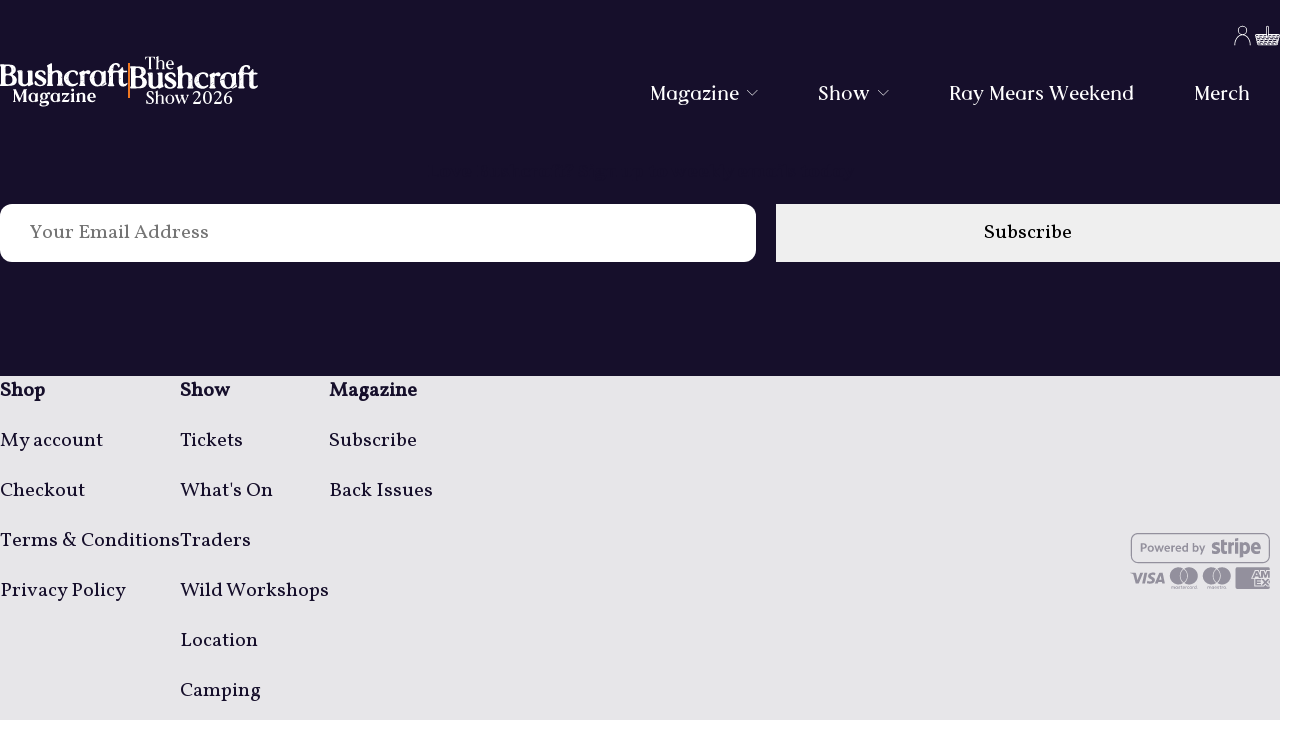

--- FILE ---
content_type: text/html; charset=UTF-8
request_url: https://bushcraftmagazine.com/activity_type/tools-crafts/
body_size: 30405
content:
<!DOCTYPE html>
<html lang="en-GB" >
<head>
<meta charset="UTF-8">
<meta name="viewport" content="width=device-width, initial-scale=1.0">
<!-- WP_HEAD() START -->
<script data-mp=true data-cfasync=false>window.MOTIONPAGE_FRONT={version:"2.2.2"}</script><title>Tools &amp; Crafts - Bushcraft Magazine</title>

<!-- The SEO Framework by Sybre Waaijer -->
<meta name="robots" content="max-snippet:-1,max-image-preview:large,max-video-preview:-1" />
<link rel="canonical" href="https://bushcraftmagazine.com/activity_type/tools-crafts/" />
<meta property="og:type" content="website" />
<meta property="og:locale" content="en_GB" />
<meta property="og:site_name" content="Bushcraft Magazine" />
<meta property="og:title" content="Tools &amp; Crafts" />
<meta property="og:url" content="https://bushcraftmagazine.com/activity_type/tools-crafts/" />
<meta name="twitter:card" content="summary_large_image" />
<meta name="twitter:title" content="Tools &amp; Crafts" />
<script type="application/ld+json">{"@context":"https://schema.org","@graph":[{"@type":"WebSite","@id":"https://bushcraftmagazine.com/#/schema/WebSite","url":"https://bushcraftmagazine.com/","name":"Bushcraft Magazine","description":"The world's most popular bushcraft magazine and event.","inLanguage":"en-GB","potentialAction":{"@type":"SearchAction","target":{"@type":"EntryPoint","urlTemplate":"https://bushcraftmagazine.com/search/{search_term_string}/"},"query-input":"required name=search_term_string"},"publisher":{"@type":"Organization","@id":"https://bushcraftmagazine.com/#/schema/Organization","name":"Bushcraft Magazine","url":"https://bushcraftmagazine.com/"}},{"@type":"CollectionPage","@id":"https://bushcraftmagazine.com/activity_type/tools-crafts/","url":"https://bushcraftmagazine.com/activity_type/tools-crafts/","name":"Tools & Crafts - Bushcraft Magazine","inLanguage":"en-GB","isPartOf":{"@id":"https://bushcraftmagazine.com/#/schema/WebSite"},"breadcrumb":{"@type":"BreadcrumbList","@id":"https://bushcraftmagazine.com/#/schema/BreadcrumbList","itemListElement":[{"@type":"ListItem","position":1,"item":"https://bushcraftmagazine.com/","name":"Bushcraft Magazine"},{"@type":"ListItem","position":2,"name":"Tools & Crafts"}]}}]}</script>
<!-- / The SEO Framework by Sybre Waaijer | 4.94ms meta | 0.95ms boot -->

<link id="ma-customfonts" href="//bushcraftmagazine.com/content/uploads/fonts/ma-customfonts.css?ver=cfbd1735" rel="stylesheet" type="text/css"/><style id='wp-img-auto-sizes-contain-inline-css' type='text/css'>
img:is([sizes=auto i],[sizes^="auto," i]){contain-intrinsic-size:3000px 1500px}
/*# sourceURL=wp-img-auto-sizes-contain-inline-css */
</style>
<style id='classic-theme-styles-inline-css' type='text/css'>
/*! This file is auto-generated */
.wp-block-button__link{color:#fff;background-color:#32373c;border-radius:9999px;box-shadow:none;text-decoration:none;padding:calc(.667em + 2px) calc(1.333em + 2px);font-size:1.125em}.wp-block-file__button{background:#32373c;color:#fff;text-decoration:none}
/*# sourceURL=/wp-includes/css/classic-themes.min.css */
</style>
<link rel='stylesheet' id='automaticcss-gutenberg-color-palette-css' href='https://bushcraftmagazine.com/content/uploads/automatic-css/automatic-gutenberg-color-palette.css?ver=1746634866' type='text/css' media='all' />
<link rel='stylesheet' id='automaticcss-core-css' href='https://bushcraftmagazine.com/content/uploads/automatic-css/automatic.css?ver=1746634865' type='text/css' media='all' />
<link rel='stylesheet' id='oxygen-css' href='https://bushcraftmagazine.com/content/plugins/oxygen/component-framework/oxygen.css?ver=4.9.1' type='text/css' media='all' />
<link rel='stylesheet' id='wcbvp-style-css' href='https://bushcraftmagazine.com/content/plugins/woocommerce-better-variations/assets/css/wcbvp-style.css?ver=1.4.4' type='text/css' media='all' />
<style id='wpgb-head-inline-css' type='text/css'>
.wp-grid-builder:not(.wpgb-template),.wpgb-facet{opacity:0.01}.wpgb-facet fieldset{margin:0;padding:0;border:none;outline:none;box-shadow:none}.wpgb-facet fieldset:last-child{margin-bottom:40px;}.wpgb-facet fieldset legend.wpgb-sr-only{height:1px;width:1px}
/*# sourceURL=wpgb-head-inline-css */
</style>
<link rel='stylesheet' id='iconic-was-styles-css' href='https://bushcraftmagazine.com/content/plugins/iconic-woo-attribute-swatches/assets/frontend/css/main.min.css?ver=1.21.1' type='text/css' media='all' />
<script type="text/template" id="tmpl-variation-template">
	<div class="woocommerce-variation-description">{{{ data.variation.variation_description }}}</div>
	<div class="woocommerce-variation-price">{{{ data.variation.price_html }}}</div>
	<div class="woocommerce-variation-availability">{{{ data.variation.availability_html }}}</div>
</script>
<script type="text/template" id="tmpl-unavailable-variation-template">
	<p role="alert">Sorry, this product is unavailable. Please choose a different combination.</p>
</script>
<script type="text/javascript" src="https://bushcraftmagazine.com/wp/wp-includes/js/jquery/jquery.min.js?ver=3.7.1" id="jquery-core-js"></script>
<script type="text/javascript" src="https://bushcraftmagazine.com/content/plugins/woocommerce/assets/js/zoom/jquery.zoom.min.js?ver=1.7.21-wc.10.4.3" id="wc-zoom-js" defer="defer" data-wp-strategy="defer"></script>
<script type="text/javascript" src="https://bushcraftmagazine.com/content/plugins/woocommerce/assets/js/flexslider/jquery.flexslider.min.js?ver=2.7.2-wc.10.4.3" id="wc-flexslider-js" defer="defer" data-wp-strategy="defer"></script>
<script type="text/javascript" src="https://bushcraftmagazine.com/content/plugins/woocommerce/assets/js/js-cookie/js.cookie.min.js?ver=2.1.4-wc.10.4.3" id="wc-js-cookie-js" defer="defer" data-wp-strategy="defer"></script>
<script type="text/javascript" id="wc-cart-fragments-js-extra">
/* <![CDATA[ */
var wc_cart_fragments_params = {"ajax_url":"/wp/wp-admin/admin-ajax.php","wc_ajax_url":"/?wc-ajax=%%endpoint%%","cart_hash_key":"wc_cart_hash_005ba90f44a2095260e43631054e4931","fragment_name":"wc_fragments_005ba90f44a2095260e43631054e4931","request_timeout":"5000"};
//# sourceURL=wc-cart-fragments-js-extra
/* ]]> */
</script>
<link rel="https://api.w.org/" href="https://bushcraftmagazine.com/wp-json/" /><link rel="alternate" title="JSON" type="application/json" href="https://bushcraftmagazine.com/wp-json/wp/v2/activity_type/120" /><link rel="preload" as="style" href="/build/assets/app-Ba7btEAN.css" /><link rel="modulepreload" href="/build/assets/app-CXyuo3D-.js" /><link rel="stylesheet" href="/build/assets/app-Ba7btEAN.css" /><script type="module" src="/build/assets/app-CXyuo3D-.js"></script>        <link rel="stylesheet" class="wpcb2-external-style" href="https://bushcraftmagazine.com/content/uploads/wpcodebox/5.css?v=c9e5fdf320a6176c"/>

    <style type='text/css'  class='wpcb2-inline-style'>
.wcbvp-variation-meta del, .wcbvp-variation-meta ins {
  display: flex;
}
.cart .wcbvp-table-wrapper .wcbvp-term-name-wrapper, .cart .wcbvp-table-wrapper .wcbvp-variation-meta {
  height: auto;
  flex-direction: column;
  gap: 0;
}
.gt-wcbvp-btns .gt-wcbvp-btn {
  flex-basis: 25%;
}
.child-product-wrapper, .cart .wcbvp-table-wrapper .wcbvp-table {
  max-inline-size: 100%;
}
.child-product-wrapper tr, .cart .wcbvp-table-wrapper .wcbvp-table tr {
  height: 4rem;
}
.wcbvp-term-name-wrapper {
  flex-direction: row !important;
  text-align: left;
}
.wcbvp-table {
  font-size: var(--text-s);
}
.pewc-checkbox-group-wrapper, .gt-wcbvp-btns {
  max-inline-size: 100%;
  overflow: auto;
  flex-wrap: no-wrap !important;
}
.variations_form.cart {
  max-width: 100%;
  overflow: auto;
}
.wcbvp-table-wrapper {
  max-inline-size: 100% !important;
}
.single-variation-wrap {
  max-inline-size: 100% !important;
}
.pewc-btn.gt-pewc-btn {
  display: flex;
  flex-wrap: nowrap;
  max-inline-size: 100%;
  text-wrap: nowrap;
}
.pewc-text-swatch .pewc-checkbox-group-wrapper {
  display: flex;
  flex-wrap: nowrap;
}
.wcbvp-grid-enabled .wcbvp-table-wrapper.wcbvp-scrollable {
  overflow-x: auto;
  max-height: unset !important;
  overflow-y: clip;
}
.single_variation_wrap {
  max-inline-size: 100%;
}
.variations_form.cart {
  overflow: unset !important;
}
.wcbvp-table thead {
  display: none;
}

.bush-checkboxes-list-desc-wrapper {
  width: 100%;
  display: flex;
  justify-content: space-between;
  align-items: center;
  gap: 1.2rem;
}
.bush-checkboxes-list-desc {
  font-weight: bold;
  font-size: var(--text-s);
}
.bush-checkboxes-list-inputs {
  display: flex;
  justify-content: flex-end;
  align-items: center;
  gap: 1.2rem;
}
.bush-option-meta {
  display: flex;
}
.gt-pewc-btn.gt-pewc-btn.gt-pewc-btn.gt-pewc-btn {
  background: var(--btn-background);
  color: var(--btn-text-color);
  padding-block: var(--btn-padding-block);
  padding-inline: var(--btn-padding-inline);
  min-inline-size: var(--btn-min-width);
  line-height: var(--btn-line-height);
  font-size: var(--btn-font-size, var(--text-m));
  font-weight: var(--btn-font-weight);
  font-style: var(--btn-font-style);
  text-transform: var(--btn-text-transform);
  letter-spacing: var(--btn-letter-spacing);
  text-decoration: var(--btn-text-decoration);
  border-width: var(--btn-border-width);
  border-style: var(--btn-border-style);
  border-radius: var(--btn-radius);
  border-color: var(--btn-border-color);
  transition: var(--btn-transition, var(--transition));
  justify-content: var(--btn-justify-content, center);
  text-align: var(--btn-text-align, center);
  --btn-background: var(--base);
  --btn-background-hover: var(--base-hover);
  --btn-text-color: var(--base-ultra-light);
  --btn-text-color-hover: var(--base-ultra-light);
  --btn-border-color: var(--base);
  --btn-border-color-hover: var(--base-hover);
  --focus-color: var(--base-light);
  font-size: var(--text-xs) !important;
  min-inline-size: unset !important;
}
@media (hover: hover) and (pointer: fine) {
  .gt-pewc-btn.gt-pewc-btn.gt-pewc-btn.gt-pewc-btn:hover {
    background: var(--btn-background-hover);
    color: var(--btn-text-color-hover);
    border-color: var(--btn-border-color-hover);
    text-decoration: var(--btn-text-decoration-hover);
  }
}
.gt-pewc-btn.gt-pewc-btn.gt-pewc-btn.gt-pewc-btn:focus {
  outline-style: solid;
  outline-color: var(--focus-color);
  outline-width: var(--focus-width);
  outline-offset: var(--focus-offset);
}
.gt-pewc-btn.gt-pewc-btn.gt-pewc-btn.gt-pewc-btn.active-swatch {
  background: var(--primary) !important;
}
.wcbvp-hide-stock .stock {
  display: none !important;
}

.animate--hover-grow{transition-timing-function:cubic-bezier(0.2,.75,.5,1);transition-duration:550ms;transition-property:all}.animate--hover-grow:hover{transform:scaleX(1.03) scaleY(1.03)}.woocommerce .fluentform input[type=email]{font-size:var(--text-m)}
</style>  <style type="text/css">
    .pewc-group-content-wrapper {
      background-color:  !important;
    }
    ul.pewc-product-extra-groups {
      margin-left: px;
      margin-bottom: px;
      padding: px;
      background-color: ;
    }
    .pewc-product-extra-groups > li {
      margin-left: px;
      margin-bottom: px;
      padding-top: px;
      padding-bottom: px;
      padding-left: px;
      padding-right: px;
      background-color: ;
      color: 0;
    }

    
    
          .pewc-group-heading-wrapper h3 {
        color: #333;
      }
    
          .pewc-group-heading-wrapper h3 {
        font-size: 32px;
      }
    
          .pewc-preset-style .pewc-groups-accordion .pewc-group-wrap h3 {
        background-color: transparent;
      }
      .pewc-groups-accordion .pewc-group-heading-wrapper, .pewc-preset-style .pewc-groups-accordion .pewc-group-wrap h3 {
        background-color: #eee;
      }
    
          .pewc-group-description {
      color: #222;
      }
    
          .pewc-group-description {
        font-size: 18px;
      }
    
          .pewc-step-buttons .pewc-next-step-button[data-direction="next"] {
        background-color: #eee;
      }
              .pewc-step-buttons .pewc-next-step-button[data-direction="next"] {
        color: #222;
      }
    
          .pewc-step-buttons .pewc-next-step-button[data-direction="previous"] {
        background-color: #eee;
      }
              .pewc-step-buttons .pewc-next-step-button[data-direction="previous"] {
        color: #222;
      }
    
          .pewc-steps-wrapper .pewc-tab  {
        background: #f9f9f9;
      }
      .pewc-steps-wrapper .pewc-tab:after {
        border-left-color: #f9f9f9;
      }
    
          .pewc-steps-wrapper .pewc-tab.active-tab  {
        background: #f1f1f1;
      }
      .pewc-steps-wrapper .pewc-tab.active-tab:after {
        border-left-color: #f1f1f1;
      }
    
          .pewc-preset-style .pewc-tabs-wrapper .pewc-tab  {
        background: #f1f1f1;
        border-color: #f1f1f1;
        border-bottom-color: #fff;

      }
    
          .pewc-preset-style .pewc-tabs-wrapper .pewc-tab.active-tab  {
        background: #fff;
        border-bottom-color: #fff;
      }
    
          .pewc-groups-accordion .pewc-group-wrap h3::before {
        border-color: #222;
      }
    
          .pewc-groups-accordion .pewc-group-wrap h3::before {
        height: 0.3em;
        width: 0.3em;
      }
        
                textarea.pewc-form-field {
      height: em;
    }
          .pewc-has-hex .pewc-radio-images-wrapper[class*=" pewc-columns-"] .pewc-radio-image-wrapper,
      .pewc-hex {
        width: 60px;
      }
                .pewc-hex {
        height: 60px;
      }
          .pewc-preset-style .pewc-radio-image-wrapper.checked,
      .pewc-preset-style .pewc-checkbox-image-wrapper.checked,
      .pewc-preset-style .checked .pewc-hex {
        border-color:  #2196f3;
      }
      /* 3.25.4, so that hover is only applied on screens with mice */
      @media (pointer: fine) {
        .pewc-preset-style .pewc-radio-image-wrapper:hover,
        .pewc-preset-style .pewc-checkbox-image-wrapper:hover,
        .pewc-preset-style .pewc-radio-image-wrapper:hover .pewc-hex {
          border-color:  #2196f3;
        }
      }
          .pewc-preset-style .pewc-radio-image-wrapper,
      .pewc-preset-style .pewc-checkbox-image-wrapper {
        padding: 8px
      }
          .pewc-preset-style .products-quantities-independent:not(.pewc-column-wrapper) .pewc-checkbox-desc-wrapper,
      .pewc-preset-style .products-quantities-independent:not(.pewc-column-wrapper) .pewc-radio-desc-wrapper {
        display: grid;
      }
      </style>
  <noscript><style>.wp-grid-builder .wpgb-card.wpgb-card-hidden .wpgb-card-wrapper{opacity:1!important;visibility:visible!important;transform:none!important}.wpgb-facet {opacity:1!important;pointer-events:auto!important}.wpgb-facet *:not(.wpgb-pagination-facet){display:none}</style></noscript>	<noscript><style>.woocommerce-product-gallery{ opacity: 1 !important; }</style></noscript>
	<script type="application/json" id="wplk_dismiss_onboarding_notice">{"ajax_url":"https://bushcraftmagazine.com/wp/wp-admin/admin-ajax.php?action=wplk_dismiss_onboarding_notice","action":"wplk_dismiss_onboarding_notice","nonce":"220add6525"}</script>
<script type="application/json" id="wplk_dismiss_conflict_notice">{"ajax_url":"https://bushcraftmagazine.com/wp/wp-admin/admin-ajax.php?action=wplk_dismiss_conflict_notice","action":"wplk_dismiss_conflict_notice","nonce":"220add6525"}</script>
<script type="text/javascript" src="https://cdn.brevo.com/js/sdk-loader.js" async></script><script type="text/javascript">
            window.Brevo = window.Brevo || [];
            window.Brevo.push(["init", {
                client_key: "6mkzmkbmuub4tv6dndp0ul9w",
                email_id: "",
                push: {
                    customDomain: "https://bushcraftmagazine.com/wp\/wp-content\/plugins\/woocommerce-sendinblue-newsletter-subscription\/"
                }
            }]);
        </script><script>function perfmatters_check_cart_fragments(){if(null!==document.getElementById("perfmatters-cart-fragments"))return!1;if(document.cookie.match("(^|;) ?woocommerce_cart_hash=([^;]*)(;|$)")){var e=document.createElement("script");e.id="perfmatters-cart-fragments",e.src="https://bushcraftmagazine.com/content/plugins/woocommerce/assets/js/frontend/cart-fragments.min.js",e.async=!0,document.head.appendChild(e)}}perfmatters_check_cart_fragments(),document.addEventListener("click",function(){setTimeout(perfmatters_check_cart_fragments,1e3)});</script><link rel='stylesheet' id='oxygen-cache-21-css' href='//bushcraftmagazine.com/content/uploads/oxygen/css/21.css?cache=1748539390&#038;ver=6.9' type='text/css' media='all' />
<link rel='stylesheet' id='oxygen-universal-styles-css' href='//bushcraftmagazine.com/content/uploads/oxygen/css/universal.css?cache=1764420345&#038;ver=6.9' type='text/css' media='all' />
<link rel='stylesheet' id='automaticcss-oxygen-css' href='https://bushcraftmagazine.com/content/uploads/automatic-css/automatic-oxygen.css?ver=1746634866' type='text/css' media='all' />
<!-- END OF WP_HEAD() -->
<style id='global-styles-inline-css' type='text/css'>
:root{--wp--preset--aspect-ratio--square: 1;--wp--preset--aspect-ratio--4-3: 4/3;--wp--preset--aspect-ratio--3-4: 3/4;--wp--preset--aspect-ratio--3-2: 3/2;--wp--preset--aspect-ratio--2-3: 2/3;--wp--preset--aspect-ratio--16-9: 16/9;--wp--preset--aspect-ratio--9-16: 9/16;--wp--preset--color--black: #000000;--wp--preset--color--cyan-bluish-gray: #abb8c3;--wp--preset--color--white: #ffffff;--wp--preset--color--pale-pink: #f78da7;--wp--preset--color--vivid-red: #cf2e2e;--wp--preset--color--luminous-vivid-orange: #ff6900;--wp--preset--color--luminous-vivid-amber: #fcb900;--wp--preset--color--light-green-cyan: #7bdcb5;--wp--preset--color--vivid-green-cyan: #00d084;--wp--preset--color--pale-cyan-blue: #8ed1fc;--wp--preset--color--vivid-cyan-blue: #0693e3;--wp--preset--color--vivid-purple: #9b51e0;--wp--preset--gradient--vivid-cyan-blue-to-vivid-purple: linear-gradient(135deg,rgb(6,147,227) 0%,rgb(155,81,224) 100%);--wp--preset--gradient--light-green-cyan-to-vivid-green-cyan: linear-gradient(135deg,rgb(122,220,180) 0%,rgb(0,208,130) 100%);--wp--preset--gradient--luminous-vivid-amber-to-luminous-vivid-orange: linear-gradient(135deg,rgb(252,185,0) 0%,rgb(255,105,0) 100%);--wp--preset--gradient--luminous-vivid-orange-to-vivid-red: linear-gradient(135deg,rgb(255,105,0) 0%,rgb(207,46,46) 100%);--wp--preset--gradient--very-light-gray-to-cyan-bluish-gray: linear-gradient(135deg,rgb(238,238,238) 0%,rgb(169,184,195) 100%);--wp--preset--gradient--cool-to-warm-spectrum: linear-gradient(135deg,rgb(74,234,220) 0%,rgb(151,120,209) 20%,rgb(207,42,186) 40%,rgb(238,44,130) 60%,rgb(251,105,98) 80%,rgb(254,248,76) 100%);--wp--preset--gradient--blush-light-purple: linear-gradient(135deg,rgb(255,206,236) 0%,rgb(152,150,240) 100%);--wp--preset--gradient--blush-bordeaux: linear-gradient(135deg,rgb(254,205,165) 0%,rgb(254,45,45) 50%,rgb(107,0,62) 100%);--wp--preset--gradient--luminous-dusk: linear-gradient(135deg,rgb(255,203,112) 0%,rgb(199,81,192) 50%,rgb(65,88,208) 100%);--wp--preset--gradient--pale-ocean: linear-gradient(135deg,rgb(255,245,203) 0%,rgb(182,227,212) 50%,rgb(51,167,181) 100%);--wp--preset--gradient--electric-grass: linear-gradient(135deg,rgb(202,248,128) 0%,rgb(113,206,126) 100%);--wp--preset--gradient--midnight: linear-gradient(135deg,rgb(2,3,129) 0%,rgb(40,116,252) 100%);--wp--preset--font-size--small: 13px;--wp--preset--font-size--medium: 20px;--wp--preset--font-size--large: 36px;--wp--preset--font-size--x-large: 42px;--wp--preset--font-family--f-37-bobby: "F37Bobby";--wp--preset--font-family--vollkorn: "Vollkorn";--wp--preset--spacing--20: 0.44rem;--wp--preset--spacing--30: 0.67rem;--wp--preset--spacing--40: 1rem;--wp--preset--spacing--50: 1.5rem;--wp--preset--spacing--60: 2.25rem;--wp--preset--spacing--70: 3.38rem;--wp--preset--spacing--80: 5.06rem;--wp--preset--shadow--natural: 6px 6px 9px rgba(0, 0, 0, 0.2);--wp--preset--shadow--deep: 12px 12px 50px rgba(0, 0, 0, 0.4);--wp--preset--shadow--sharp: 6px 6px 0px rgba(0, 0, 0, 0.2);--wp--preset--shadow--outlined: 6px 6px 0px -3px rgb(255, 255, 255), 6px 6px rgb(0, 0, 0);--wp--preset--shadow--crisp: 6px 6px 0px rgb(0, 0, 0);}:where(.is-layout-flex){gap: 0.5em;}:where(.is-layout-grid){gap: 0.5em;}body .is-layout-flex{display: flex;}.is-layout-flex{flex-wrap: wrap;align-items: center;}.is-layout-flex > :is(*, div){margin: 0;}body .is-layout-grid{display: grid;}.is-layout-grid > :is(*, div){margin: 0;}:where(.wp-block-columns.is-layout-flex){gap: 2em;}:where(.wp-block-columns.is-layout-grid){gap: 2em;}:where(.wp-block-post-template.is-layout-flex){gap: 1.25em;}:where(.wp-block-post-template.is-layout-grid){gap: 1.25em;}.has-black-color{color: var(--wp--preset--color--black) !important;}.has-cyan-bluish-gray-color{color: var(--wp--preset--color--cyan-bluish-gray) !important;}.has-white-color{color: var(--wp--preset--color--white) !important;}.has-pale-pink-color{color: var(--wp--preset--color--pale-pink) !important;}.has-vivid-red-color{color: var(--wp--preset--color--vivid-red) !important;}.has-luminous-vivid-orange-color{color: var(--wp--preset--color--luminous-vivid-orange) !important;}.has-luminous-vivid-amber-color{color: var(--wp--preset--color--luminous-vivid-amber) !important;}.has-light-green-cyan-color{color: var(--wp--preset--color--light-green-cyan) !important;}.has-vivid-green-cyan-color{color: var(--wp--preset--color--vivid-green-cyan) !important;}.has-pale-cyan-blue-color{color: var(--wp--preset--color--pale-cyan-blue) !important;}.has-vivid-cyan-blue-color{color: var(--wp--preset--color--vivid-cyan-blue) !important;}.has-vivid-purple-color{color: var(--wp--preset--color--vivid-purple) !important;}.has-black-background-color{background-color: var(--wp--preset--color--black) !important;}.has-cyan-bluish-gray-background-color{background-color: var(--wp--preset--color--cyan-bluish-gray) !important;}.has-white-background-color{background-color: var(--wp--preset--color--white) !important;}.has-pale-pink-background-color{background-color: var(--wp--preset--color--pale-pink) !important;}.has-vivid-red-background-color{background-color: var(--wp--preset--color--vivid-red) !important;}.has-luminous-vivid-orange-background-color{background-color: var(--wp--preset--color--luminous-vivid-orange) !important;}.has-luminous-vivid-amber-background-color{background-color: var(--wp--preset--color--luminous-vivid-amber) !important;}.has-light-green-cyan-background-color{background-color: var(--wp--preset--color--light-green-cyan) !important;}.has-vivid-green-cyan-background-color{background-color: var(--wp--preset--color--vivid-green-cyan) !important;}.has-pale-cyan-blue-background-color{background-color: var(--wp--preset--color--pale-cyan-blue) !important;}.has-vivid-cyan-blue-background-color{background-color: var(--wp--preset--color--vivid-cyan-blue) !important;}.has-vivid-purple-background-color{background-color: var(--wp--preset--color--vivid-purple) !important;}.has-black-border-color{border-color: var(--wp--preset--color--black) !important;}.has-cyan-bluish-gray-border-color{border-color: var(--wp--preset--color--cyan-bluish-gray) !important;}.has-white-border-color{border-color: var(--wp--preset--color--white) !important;}.has-pale-pink-border-color{border-color: var(--wp--preset--color--pale-pink) !important;}.has-vivid-red-border-color{border-color: var(--wp--preset--color--vivid-red) !important;}.has-luminous-vivid-orange-border-color{border-color: var(--wp--preset--color--luminous-vivid-orange) !important;}.has-luminous-vivid-amber-border-color{border-color: var(--wp--preset--color--luminous-vivid-amber) !important;}.has-light-green-cyan-border-color{border-color: var(--wp--preset--color--light-green-cyan) !important;}.has-vivid-green-cyan-border-color{border-color: var(--wp--preset--color--vivid-green-cyan) !important;}.has-pale-cyan-blue-border-color{border-color: var(--wp--preset--color--pale-cyan-blue) !important;}.has-vivid-cyan-blue-border-color{border-color: var(--wp--preset--color--vivid-cyan-blue) !important;}.has-vivid-purple-border-color{border-color: var(--wp--preset--color--vivid-purple) !important;}.has-vivid-cyan-blue-to-vivid-purple-gradient-background{background: var(--wp--preset--gradient--vivid-cyan-blue-to-vivid-purple) !important;}.has-light-green-cyan-to-vivid-green-cyan-gradient-background{background: var(--wp--preset--gradient--light-green-cyan-to-vivid-green-cyan) !important;}.has-luminous-vivid-amber-to-luminous-vivid-orange-gradient-background{background: var(--wp--preset--gradient--luminous-vivid-amber-to-luminous-vivid-orange) !important;}.has-luminous-vivid-orange-to-vivid-red-gradient-background{background: var(--wp--preset--gradient--luminous-vivid-orange-to-vivid-red) !important;}.has-very-light-gray-to-cyan-bluish-gray-gradient-background{background: var(--wp--preset--gradient--very-light-gray-to-cyan-bluish-gray) !important;}.has-cool-to-warm-spectrum-gradient-background{background: var(--wp--preset--gradient--cool-to-warm-spectrum) !important;}.has-blush-light-purple-gradient-background{background: var(--wp--preset--gradient--blush-light-purple) !important;}.has-blush-bordeaux-gradient-background{background: var(--wp--preset--gradient--blush-bordeaux) !important;}.has-luminous-dusk-gradient-background{background: var(--wp--preset--gradient--luminous-dusk) !important;}.has-pale-ocean-gradient-background{background: var(--wp--preset--gradient--pale-ocean) !important;}.has-electric-grass-gradient-background{background: var(--wp--preset--gradient--electric-grass) !important;}.has-midnight-gradient-background{background: var(--wp--preset--gradient--midnight) !important;}.has-small-font-size{font-size: var(--wp--preset--font-size--small) !important;}.has-medium-font-size{font-size: var(--wp--preset--font-size--medium) !important;}.has-large-font-size{font-size: var(--wp--preset--font-size--large) !important;}.has-x-large-font-size{font-size: var(--wp--preset--font-size--x-large) !important;}
/*# sourceURL=global-styles-inline-css */
</style>
<link rel='stylesheet' id='oxygen-aos-css' href='https://bushcraftmagazine.com/content/plugins/oxygen/component-framework/vendor/aos/aos.css?ver=6.9' type='text/css' media='all' />
<link rel='stylesheet' id='color-scheme-switcher-frontend-css' href='https://bushcraftmagazine.com/content/plugins/automaticcss-plugin/classes/Features/Color_Scheme_Switcher/css/frontend.css?ver=1762449180' type='text/css' media='all' />
</head>
<body class="archive tax-activity_type term-tools-crafts term-120 wp-theme-oxygen-is-not-a-theme  wp-embed-responsive theme-oxygen-is-not-a-theme oxygen-body pewc-quantity-layout-grid iconic-woothumbs-no-theme-master" >




						<header id="div_block-168-21" class="ct-div-block width--full bg--base align-items--center pad--s flex--row justify-content--between content--full-safe" ><div id="div_block-112-21" class="ct-div-block flex--row gap--s align-items--center" ><a id="code_block-42-21" class="ct-code-block flex--row header_logo"  href="https://bushcraftmagazine.com"><svg xmlns="http://www.w3.org/2000/svg" class="logo_header" viewBox="0 0 128 53">
  <path id="Magazine" fill="var(--mag-logo)" d="M49 38.3c-.9 0-1.7.4-2.3 1.3a4 4 0 0 0-2.7-1c-2.4 0-3.9 1.7-3.9 3.6 0 1 .4 2 1.2 2.6-.7.4-1.4 1.1-1.4 2.2 0 .8.3 1.5.9 1.8-1 .4-1.4 1-1.4 1.7 0 1.3 1.5 2 4 2 3.7 0 5.7-1.5 5.7-3.4 0-1.5-1-2.4-2.8-2.4-1.5 0-3 .6-4 .6-.7 0-1-.3-1-1 0-.5.2-.8.7-1 .5.2 1.2.3 2 .3 2.4 0 3.9-1.5 3.9-3.4 0-.8-.3-1.5-.7-2 .1-.2.3-.3.6-.3.5 0 .6.6 1.4.6.6 0 1-.5 1-1 0-.7-.5-1.2-1.3-1.2Zm-6.7 11c1 0 1.9-.4 2.9-.4s1.4.4 1.4 1c0 1-.9 1.7-2.8 1.7-1.8 0-2.6-.7-2.6-1.5 0-.4.1-.7.4-1l.7.2Zm17.5-4v-6c0-.3-.2-.5-.4-.5-.4 0-.7.7-1.7 1a3.6 3.6 0 0 0-2.6-1.1c-2.7 0-4.7 2-4.7 4.7 0 2.8 2 4.8 4.5 4.8 1 0 1.8-.4 2.4-.9v.5c0 .2.1.4.3.4.5 0 .3-.5 2.5-1 .2-.1.3-.3.3-.4 0-.5-.6-.3-.6-1.5Zm-22 0v-6c0-.3-.2-.5-.4-.5-.4 0-.7.7-1.7 1a3.6 3.6 0 0 0-2.7-1.1c-2.6 0-4.6 2-4.6 4.7 0 2.8 2 4.8 4.4 4.8 1 0 1.8-.4 2.5-.9v.5c0 .2.1.4.3.4.5 0 .3-.5 2.4-1 .3-.1.4-.3.4-.4 0-.5-.7-.3-.7-1.5Zm58-2c0-2.4-1.2-4.6-3.9-4.6-2.9 0-4.7 2.3-4.7 5 0 2.5 1.8 4.5 4.7 4.5 1.6 0 2.8-.6 3.4-1.7.2-.4-.2-.7-.5-.4-.6.4-1.2.7-2 .7-1.4 0-2.7-1-3-3h5.5c.4 0 .5-.3.5-.6Zm-69.6 3V37c0-1 .8-1 .8-1.5 0-.1-.1-.3-.5-.3H24c-.2 0-.3.1-.3.2L20 44.3l-4-8.7c0-.3-.1-.4-.4-.4h-2c-.4 0-.5.2-.5.3 0 .5.8.4.8 1.5v9.2c0 1-.8 1-.8 1.4 0 .2.1.4.5.4h1.6c.4 0 .5-.2.5-.4 0-.4-.8-.3-.8-1.4v-7.1l4 8.8c.2.3.6.3.7 0l4-9.7v8c0 1-.8 1-.8 1.4 0 .2.1.4.4.4h3.2c.4 0 .5-.2.5-.4 0-.4-.8-.3-.8-1.4Zm59 0v-4.6c0-1.8-1.1-3-3-3a4 4 0 0 0-2.9 1.1v-.7c0-.2 0-.4-.3-.4-.5 0-.5.7-2.4 1.2-.3 0-.4.2-.4.4 0 .4.7.2.7 1.4v4.5c0 1-.8 1-.8 1.4 0 .2.1.4.5.4h3c.3 0 .5-.2.5-.4 0-.4-.8-.3-.8-1.4v-4.8c.4-1 1.1-1.5 2-1.5 1 0 1.5.5 1.5 1.6v4.7c0 1-.7 1-.7 1.4 0 .2 0 .4.4.4h3c.4 0 .6-.2.6-.4 0-.4-.8-.3-.8-1.4Zm-14 1.7h3c.4 0 .5-.2.5-.4 0-.4-.8-.3-.8-1.4v-7.1c0-.2 0-.4-.3-.4-.5 0-.5.7-2.4 1.2-.3 0-.4.2-.4.4 0 .4.7.2.7 1.4v4.5c0 1-.8 1-.8 1.4 0 .2.2.4.5.4Zm-8.4-9c-.5 0-.7.2-.8.6v2c-.1.5.5.6.6.1.3-.7.6-1 1.4-1h2c.6 0 .7.4.3.8L62 46.9c-.4.4-.2 1 .5 1h5.4c.6 0 1-.2 1-.7l.6-2c.2-.4-.4-.6-.6-.2-.6.9-1 1.1-1.7 1.1h-2.4c-.5 0-.6-.3-.3-.6l4.7-5.7c.3-.4.2-.9-.3-.9h-6Zm-29.6 8.3c-1.3 0-2.2-1.4-2.2-4 0-2.5.8-3.8 2-3.8 1.6 0 2.3 1.4 2.3 4s-.7 3.8-2.1 3.8Zm22 0c-1.3 0-2.2-1.4-2.2-4 0-2.5.8-3.8 2.1-3.8 1.5 0 2.3 1.4 2.3 4s-.8 3.8-2.2 3.8ZM44 45c-.9 0-1.5-1-1.5-2.8 0-1.7.6-2.6 1.4-2.6 1 0 1.6 1 1.6 2.8 0 1.7-.6 2.6-1.5 2.6Zm49-2.1h-3.2c0-2 .8-3.2 2-3.2 1 0 1.6 1 1.6 2.9 0 .2-.1.3-.4.3Zm-20.3-5.4c.8 0 1.4-.6 1.4-1.4 0-.9-.6-1.5-1.4-1.5-.9 0-1.5.6-1.5 1.5 0 .8.6 1.4 1.5 1.4Zm54.7-8.4c-.4-.6-.8 0-1.2.3l-.2.1c-1.5 1-2.9.3-2.9-1.4v-8.8c0-.5.4-1 .9-1h2.5l.4-.2c.4-.3.4-.8.1-1.1v-.1l-.4-.2h-2.4a1 1 0 0 1-1-.9v-.2l-.1-1.7c0-.4-.3-.7-.7-.8-.2 0-.5.1-.6.3l-.7.8a6 6 0 0 1-2 2 3 3 0 0 1-1 .5h-2.6l-1.4-.1c-.4 0-1-.6-1-.8l.6-3.6a2 2 0 0 1 2-1.5c.9 0 1.4.6 1.9 1.4l.6 1.1c.3.5.7.4 1 0a2.3 2.3 0 0 0-1-3.8 7 7 0 0 0-9.2 5.8 2 2 0 0 1-1 1.7 1 1 0 0 0-.6.8c.1.3.4.6.7.7.5.2.9.7.8 1.3v8.7c0 1-.2 1.9-.8 2.6-.2.2-.3.5-.2.8.2.2.5.4.8.4h4.8c.3 0 .6-.2.8-.5.1-.1 0-.5-.2-.7a3 3 0 0 1-1-2.5v-8.9c0-.3.4-1 .7-1l2.2-.3h1.1c1.6.3 1.7.6 1.7 2.3V28c0 2.3 1 3.7 2.6 4.3a5 5 0 0 0 5.7-1.8c.3-.5.5-1.2.3-1.5Zm-21 .2a6 6 0 0 1-.6-2.1v-9.5c0-1-.7-1.3-1.5-.8l-.7.5c-.6.6-1.6.6-2.2 0a6.2 6.2 0 0 0-5.2-1c-5.2 1-7.8 6.3-5.8 11.3 1.5 4 6 5.8 9.7 4.2.7-.4 1.2-.4 1.7.2.2.1.5.2.8 0l3.3-1.4c.8-.3 1-.7.6-1.4Zm-33.8 3.2c-4.2 0-7-2-8.2-5.2a8.2 8.2 0 0 1 2.9-9.2c2.6-2 6-2.4 9-1.2a2.7 2.7 0 0 1 1 4.3c-.3.4-.7.5-1 0l-.5-1c-.4-1.2-1-2.2-2.5-2.3-1.5-.2-3 .5-3.7 1.8a8.2 8.2 0 0 0 .6 8.7c1.5 1.8 4 2.1 6.2.8.4-.3 1-1 1.4-.3.5.7-.1 1.1-.5 1.5a6.7 6.7 0 0 1-4.7 2Zm-39.4-3.2c-.4-.7-.6-1.5-.7-2.3v-9.2c0-1-.4-1.4-1.5-1.4l-2.9.2c-.7 0-1 .6-.6 1.3.3.4.6 1 .6 1.5v7.8c0 1-.5 2-1.4 2.5-.8.7-1.9.9-2.9.4-1-.4-1.3-1.3-1.3-2.4V17.5c.1-.6-.3-1.1-.9-1.2h-.3l-3.2.1c-.7 0-1 .7-.6 1.4.4.6.6 1.4.7 2V27c0 1.4.3 2.7 1.3 3.7 1.8 2 5 2.2 7.5.7.6-.4.8-.3 1.1.3.3.4.6.7 1.1.4l3.3-1.4c1-.3 1-.8.7-1.5Zm12-4.5c-.9-1-2.2-1.6-3.3-2.3l-3-1.8c-.7-.3-.9-1.1-.5-1.8.3-.5 1-1 1.6-1.1 1.5-.3 2.6.6 3.4 1.8.2.5.5.9.9 1.3s.8.2 1-.2c.5-.7 0-3-.7-3.4-2-1.4-4.3-1.4-6.6-.7a4 4 0 0 0-3 3.3c-.4 1.8.3 3.5 1.8 4.5 1 .7 2.2 1.1 3.2 1.8a8 8 0 0 1 2.4 1.7c1 1 .4 2.4-.9 2.8-1.7.6-3.4-.2-4.4-1.8l-1-1.6-.8-.4H35l-.4.9V29c-.1 1 .5 2 1.5 2.3l2.3.7c1 .2 2 .3 3 0 .6 0 1.3-.2 1.9-.5 2.9-1.1 4-4.7 2-7Zm39.2.4v3.1c-.1 1 .2 1.9.8 2.6l.2.7c-.2.3-.5.5-.8.5H80c-.3 0-.6-.2-.8-.5-.1-.1 0-.5.2-.7.6-.7.9-1.6.8-2.5v-6.6c-.2-.8-.4-1.5-.8-2.1-.3-.8-.3-1.2.5-1.5l3.1-1.6c.7-.4 1-.2 1.4.4.3.6.5.7 1 .2 1-.8 2.1-1.1 3.3-1a2 2 0 0 1 1.6 2.5c-.2 1-1.3 1.7-2.3 1.4h-.1a9 9 0 0 1-1-.4c-1.3-.6-2.4.1-2.4 1.5v4Zm-21.2 5.7c-.7-.8-1-1.8-.9-2.8v-6.5c0-2-.6-3.6-2.4-4.6-2.1-1.2-4.3-1-6.5.2-.3.1-.7.3-.9.2-.2-.2-.4-.6-.4-1v-6.1c0-1-.5-1.3-1.2-1-1 .7-2.2 1.2-3.3 1.8-.7.3-.8.7-.4 1.4s.6 1.5.6 2.3v13.7a3 3 0 0 1-.7 2.2 1 1 0 0 0-.2.9c.2.2.5.4.8.4h4.6c.3 0 .6-.2.9-.5 0-.1-.1-.6-.3-.8a3 3 0 0 1-.7-2.2v-6.6c0-.7.2-1.3.5-1.9.7-1.3 2.3-2 3.8-1.6 1 .3 1.6 1.3 1.6 2.9V28c0 1-.2 1.9-.9 2.6-.2.3-.3.7 0 1l.5.2h5c.4 0 .7-.3.7-.7l-.2-.4Zm-50-9.9c-.1-.1-.4-.4-.4-.6 0-.2.3-.4.5-.5 2-1.2 2.8-2.9 2.5-4.7a5.2 5.2 0 0 0-4.8-4.5c-3.4-.3-6.8-.3-10.2-.4-.8 0-1 .7-.6 1.3.6.6.9 1.5.8 2.4v14.3c.1 1-.2 1.8-.8 2.5-.2.2-.3.6-.2.8.2.3.5.4.9.4 1.5 0 9 0 11.2-.4a5.6 5.6 0 0 0 4.7-5c.2-2.4-1-4.2-3.5-5.6Zm92 7.8-.8 1v.1-.1l-1.5 1.1-.4.5a3 3 0 0 1-.6.1c0-.1 0-.3.2-.4l2.8-2.7.4-.2v.6ZM76 30.9h-.1Zm22.2-.1c-1.2 0-2.1-.7-2.8-1.7-.7-1.2-1-3-1-5.2H94l1.2-4.5a2.7 2.7 0 0 1 2.6-1.8 3 3 0 0 1 2.8 1.8c1.3 3 1.4 6.4.2 9.4-.4 1.2-1.5 2-2.7 2Zm-36.3 0-.7-.4.3-.1.7.3c-.1 0-.2.2-.3.1Zm47.3-.2-.1-.2.2-.3v.1l-.1.4Zm-38-.3Zm-60.2-1c-1.3 1.2-3 1-4.4.8-.7 0-1-.8-1-1.6v-6c0-.6.4-1.1 1-1.2h.2l2.4.1c1.4.1 2.6 1.1 2.9 2.5.5 2 .6 4-1.1 5.5Zm69.5.9V30h-.2v.2h.2Zm-13.6-.4v.1h.1l-.1-.1Zm44-.4Zm-49.3-.1-.1.1-.2-.1.2-.1h.1Zm6.4.1.4-.3-.2-.1-.3.2.1.2Zm43.7-.3V29h.1Zm1 0v-.2.1Zm-.1-.4v-.2.2Zm-9.7-.3v.2-.2ZM83.4 28l-.3.3.3.3.4-.3-.4-.3Zm27.7.4Zm.2-.6-.2-.2c0-.1 0-.2.2-.3h.2l-.2.5Zm-30-.9 1.8-.4h.3l-.3-.2-1.8.4-.8.2h.8ZM66.6 26l.3.4.4-1h-.1l-.9.5.3.1Zm17 .3ZM68.4 26h-.3l-.2.1.1.1c.2 0 .3 0 .4-.2Zm34.2-.6v.6l-.2-.4.2-.2ZM68.3 25l-.3-.4-.2.4c-.1.1 0 .2.1.4l.4-.4Zm-3.5.1v.1h.1Zm55.9-.4-1.3.6V25l1.2-.7h.1v.2Zm-60.9.6-.4-.3.4-.2.3.2-.3.3Zm32-.2v-.4l.1.1v.3Zm12.8-.4v.1l-.2.1.2-.2Zm-39.3-.1s-.1-.1-.1 0h-.1v.2l.2-.2ZM93 23.3l-2.7 1.2 2.3-1.1h.4Zm16.8 1ZM61 22.7l.7.7-.3.5-.6-1 .2-.2Zm50.8-1.4v.1l-.2.2-1.2 1.3-.8.6-.2.2.1-.2c0-.2.2-.4.3-.5l1.7-1.4.2-.2.1-.1.2-.4c0 .2 0 .3-.2.4Zm-46.3 2.3v-.1Zm.4-1.4.2.6.1-.7-.1-.3-.2.4Zm24.8-.5h.3l-.3.3-.2-.2.2-.1Zm.7 0v.1Zm-7.8-.6-.2-.1c-.3 0-.5.2-.8.3l.5.4.5-.6Zm18.8-.2-.3.3V21h.3ZM66 20.8l.3-.4-.3-.4-.2.4.2.4Zm35.7-.7.5-.2v.5l-.5-.3ZM49.4 20a1 1 0 0 1-.4 0l.1-.2c.2 0 .4 0 .6.2h-.3ZM5.5 13.4c0-.8.5-1.4 1.2-1.5H7c1.5 0 2.9.2 3.7 1.6a5 5 0 0 1 0 4.7c-.5 1.1-1.6 1.5-2.8 1.5-2.4 0-2.4 0-2.4-2.3v-4Zm62.3 6.2.2-.5h-.1l-.1.5Zm33.9-.2Zm.4 0Zm-22-.2-.1-.1v.2h.2ZM48.6 19l.2-.3.6.4c-.3 0-.4.2-.6.1-.1 0-.2 0-.2-.2Zm55.4 0h-.1Zm-34.5-.3-.2-.4-.2.3.2.3.2-.2Zm35.6 0h-.1Zm4.3-.4c0 .1 0 0 0 0ZM51.7 18ZM21 18l.2-.4.2.3-.3.1H21Zm99.6 0v-.3h.2l-.2.3Zm-101.1-.4v-.4l.4.1v.3h-.4Zm30.8 0 .1-.1v.1Zm-38.5-1 .4.4-.5.5-.2-.3.3-.5Zm101 .6-.2-.1.5-.5.8.3-1 .3Zm-63-.5v-.2l.1-.2.2.1-.3.3Zm59.7-.9-.1.6h-.1l.2-.6Zm-96.4-.2.3.2-.3.1-.2-.1.2-.2Zm.6-.9.3.2-.2.1-.3.2-.1-.2.3-.3Zm98.2 0 .3.2-.3.2s-.2 0-.3-.2l.3-.2Zm-107.1.4-.2-.1.4-.2.4.1-.6.2Zm117.3-.6a.8.8 0 0 1-.4-.2h.4l.3.1c-.1 0-.2.2-.3.1Zm-9.6-.5h.3l-.2.2-.5.2v-.2l.4-.2Zm-62.4.1H50v-.3l.2.2v.1Zm62.4-2 .1.1h-.3l.2-.1Z"/>
</svg>
</a><div id="div_block-59-21" class="ct-div-block" ></div><a id="code_block-203-21" class="ct-code-block flex--row header_logo"  href="https://thebushcraftshow.co.uk"><svg xmlns="http://www.w3.org/2000/svg" class="logo_header" xml:space="preserve" style="fill-rule:evenodd;clip-rule:evenodd;stroke-linejoin:round;stroke-miterlimit:2" viewBox="0 0 1044 386">
    <text x="260.492" y="605.139" font-family="F37Bobby" font-weight="300" font-size="119" transform="matrix(1.21182 0 0 1.21966 191.776 -353.38)" fill="var(--show-logo)">2026</text>
    <path fill="var(--show-logo)" d="M292.638 525.487c-6.072 0-11.311 3.929-11.43 11.311-.357 19.645 37.505 21.55 37.147 47.267-.357 12.026-11.787 22.146-26.431 22.146-8.811 0-13.216-3.81-16.55-3.81-2.976 0-3.691 3.333-5.953 3.333-.952 0-1.428-.476-1.428-1.666l-1.905-21.074c0-2.381.833-3.572 2.143-3.572 5.477 0 5.119 21.55 23.455 21.55 9.286 0 14.287-5.358 14.406-12.859.476-22.621-37.504-21.669-37.147-46.195.357-12.144 9.882-21.669 25.479-21.669 10.597 0 20.002 4.524 20.24 9.763l.477 13.335c.119 1.785-.596 2.381-1.548 2.381-5.12 0-6.548-20.241-20.955-20.241m90.963 69.294c0 6.191 4.286 6.548 4.286 8.691 0 1.072-.595 1.667-2.143 1.667h-16.073c-1.548 0-2.144-.595-2.144-1.667 0-2.143 4.168-2.5 4.168-8.691v-33.218c0-7.858-3.572-12.144-11.549-12.144-8.096 0-13.692 4.524-16.074 13.096v32.266c0 6.191 4.287 6.548 4.287 8.691 0 1.072-.715 1.667-2.143 1.667h-16.193c-1.428 0-2.143-.595-2.143-1.667 0-2.143 4.286-2.5 4.286-8.691v-60.245c0-5.239-4.524-5.12-4.524-7.263 0-.952.357-1.547 1.786-2.262 10.954-4.881 10.358-8.334 12.978-8.334.952 0 1.666.595 1.666 2.024v34.051c4.287-5.357 11.073-8.096 18.574-8.096 12.263 0 20.955 7.263 20.955 20.36zm42.147 11.43c-16.549 0-29.646-14.169-29.646-30.48 0-16.549 13.335-31.075 29.646-31.075 16.431 0 29.646 14.526 29.646 31.075 0 16.311-12.977 30.48-29.646 30.48m.357-3.453c10.359 0 16.55-8.572 16.55-26.432 0-18.335-6.429-28.217-17.264-28.217-10.358 0-16.549 8.93-16.549 26.908 0 18.216 6.429 27.741 17.263 27.741m125.967-57.03c1.429 0 2.143.833 2.143 1.667 0 2.619-3.691 1.071-6.429 7.381l-21.312 49.292c-.834 1.547-1.429 2.143-2.739 2.143s-2.262-.715-2.976-2.739l-14.526-37.385-16.43 37.981c-.595 1.547-1.429 2.143-2.738 2.143-1.191 0-2.024-.715-2.977-2.739l-20.121-49.291c-1.667-4.167-5.953-3.81-5.953-6.429 0-1.191.952-2.024 2.857-2.024h17.978c2.382 0 3.096.833 3.096 2.024 0 2.738-3.453 1.786-3.453 5.834 0 2.024.715 3.929 1.786 7.024l11.073 30.004 12.739-30.004-2.5-6.429c-1.667-4.048-4.762-3.81-4.762-6.429 0-1.191.833-2.024 2.857-2.024h17.621c2.381 0 3.096.833 3.096 2.024 0 2.738-4.048 1.786-4.048 5.834 0 2.024.714 3.929 1.785 7.024l9.882 29.647 12.502-30.718c.238-.595 1.31-3.929 1.31-5.239 0-4.881-4.882-4.286-4.882-6.786 0-1.072.714-1.786 2.262-1.786zM246.855 429.33c17.708 9.223 25.547 21.351 24.068 37.715-1.545 17.034-14.608 30.973-31.598 33.718-14.51 2.733-65.329 3.007-75.644 2.733a7.9 7.9 0 0 1-5.742-2.835c-.756-1.162.241-4.236 1.41-5.603a22.94 22.94 0 0 0 5.261-16.364q-.31-48.135 0-96.201a22.84 22.84 0 0 0-5.467-16.33c-3.267-3.826-1.479-8.54 3.61-8.54 23.071.512 46.211.239 69.076 2.562 16.399 1.188 29.838 13.737 32.046 29.926 1.857 12.606-4.161 23.709-17.192 31.703-1.341.82-3.026 2.494-2.991 3.792s1.719 2.972 3.163 3.724m-52.228-50.493c-.104 5.774-.035 11.547-.035 17.321v10.009c0 15.852.172 16.091 16.264 15.613 8.148-.308 15.541-2.768 19.22-10.557a33.08 33.08 0 0 0-.413-31.395c-5.226-9.6-14.853-10.864-24.721-10.864a9 9 0 0 0-1.25-.085c-4.998 0-9.111 4.087-9.111 9.053q0 .454.046.905m42.429 22.684c-.619 1.162-1.272 2.357-2.063 3.895.481.717.928 1.298 1.375 1.947l3.232-3.416zm-6.533 84.86c11.587-10.454 11.243-23.47 7.358-36.588-2.27-8.973-10.079-15.56-19.358-16.33a127 127 0 0 0-16.538-.717 7 7 0 0 0-.641-.03c-3.772 0-6.877 3.084-6.877 6.833q0 .27.022.542v40.892c.034 4.715 1.341 9.839 6.155 10.556 10.349 1.674 21.145 2.631 29.879-5.158m-41.088-95.382a22.6 22.6 0 0 0 3.816-1.264c-1.616-.581-2.235-.888-2.647-.888-.912.374-1.787.832-2.613 1.367.481.307 1.031.785 1.444.785m56.251 3.348c-.309-.205-.791.82-1.169 1.264.516.41 1.1 1.093 1.513 1.128s.963-.513 1.753-1.025a6.9 6.9 0 0 0-2.097-1.367m4.126-5.739c-.899.438-1.751.964-2.544 1.571.378.444.894 1.196 1.134 1.196a29 29 0 0 0 3.439-1.503c-1.101-.752-1.72-1.264-2.029-1.264m334.62 107.407a4.42 4.42 0 0 1 1.132 2.953c0 2.437-2.018 4.441-4.47 4.441q-.188 0-.375-.015-16.848.375-33.662 0a5 5 0 0 1-.322.011c-2.508 0-4.573-2.051-4.573-4.544 0-1.26.528-2.466 1.457-3.325a23.14 23.14 0 0 0 5.845-17.798c-.172-15.51 0-30.849 0-46.256 0-11.035-3.679-17.594-10.934-19.644-9.936-2.71-20.52 1.883-25.272 10.966a30.9 30.9 0 0 0-3.438 12.538v44.206a21.5 21.5 0 0 0 5.226 15.134c1.169 1.333 2.373 4.373 1.685 5.295a8.78 8.78 0 0 1-5.914 3.417c-10.109.307-20.424.273-30.739 0a7.79 7.79 0 0 1-5.673-3.041 6.36 6.36 0 0 1 1.581-5.637 21.37 21.37 0 0 0 5.158-15.202c-.275-30.541.172-61.151-.275-91.692a40.1 40.1 0 0 0-4.539-15.339c-2.269-4.885-1.856-7.379 3.129-9.873a854 854 0 0 0 22.212-11.547c4.504-2.494 8.286.034 8.286 6.047 0 13.768-.206 27.672 0 41.337a10.22 10.22 0 0 0 2.648 6.559c.756.717 4.057-.683 5.914-1.708 14.51-7.721 29.295-8.883 43.908-.889 11.862 6.594 15.782 17.97 16.091 30.747.241 8.267.309 37.476 0 43.796a24.13 24.13 0 0 0 5.914 19.063m-11.587-10.386h.103c-.344-.171-.688-.512-1.1-.478a5.4 5.4 0 0 0-1.548.615c.654.444 1.135.956 1.513.956s.688-.683 1.032-1.093m-88.125-69.828c.271.81.928 1.437 1.753 1.674.826.137 1.754-.478 3.645-1.093a17.2 17.2 0 0 0-3.92-2.186c-.343-.103-1.478 1.161-1.478 1.605m84.534 26.446c-.308.248-.57.547-.776.884 1.066 1.811 2.235 3.416 4.332 6.833.826-1.845 1.788-3.143 1.548-3.417a42.5 42.5 0 0 0-5.104-4.3m-78.242-19.613v.068a7.8 7.8 0 0 0 2.063-.547 37 37 0 0 0-3.885-1.229c-.31-.035-.688.649-1.032 1.024.963.24 1.926.684 2.854.684m83.827 72.8h.103c.413.171 1.135-.513 1.754-.957l-4.436-2.152-2.372.888a40 40 0 0 0 4.951 2.221m-13.41-37.511h.104c.447.103 1.237-.99 1.719-1.571l-2.029-1.845-2.372 1.674a8.8 8.8 0 0 0 2.578 1.742m-67.632-56.333 2.063-1.572c-.756-.546-.814-1.35-1.375-1.025a3.95 3.95 0 0 0-1.376 1.333c-.103.273.447.819.688 1.264m1.994-17.082v.171c.241.034.482-.376.757-.751l-1.169-1.264c-.275.615-.516.99-.516 1.229.208.326.546.55.928.615m1.307 23.299v.171c.328-.036.644-.141.928-.307-.137-.41-.009-.841-.344-.786a3.5 3.5 0 0 0-.962.307c.137.205.378.615.378.615m9.318 2.938h.069c.103.034.515.171.275-.034l-.241-.205h-.344c.069.239.241.239.241.239M381.81 485.322c2.166 4.646 1.547 7.652-3.266 9.531-7.496 3.075-14.957 6.115-22.35 9.531-3.782 1.743-5.845-.102-7.495-2.903-2.063-3.417-3.885-4.373-7.84-1.845-16.435 10.385-38.612 8.37-50.818-4.373-6.636-6.867-8.596-15.646-8.596-24.699-.241-15.886.309-31.874-.241-47.828a37.4 37.4 0 0 0-4.367-14.143c-2.166-4.51-.894-8.472 4.126-8.882 7.187-.547 14.373-.889 21.524-1.094 5.364-.17 7.909 2.938 7.909 7.96v68.12c0 6.901 2.063 13.084 8.699 16.125 6.458 2.988 14.122 1.885 19.461-2.801a22.4 22.4 0 0 0 9.662-17.082c.275-17.32.068-34.675-.447-51.995a24.9 24.9 0 0 0-4.126-10.454c-2.682-4.475-1.032-8.335 4.194-8.779 6.43-.547 12.928-1.025 19.427-1.025 7.358-.239 9.696 2.118 9.696 9.394 0 20.635-.309 41.405.241 61.903a39.6 39.6 0 0 0 4.607 15.339M288.7 408.08l3.197.137a5.4 5.4 0 0 0-.79-2.152c-.413-.513-1.238-.649-1.892-.957-.171 1.025-.515 1.982-.515 2.972m10.315 1.845h-.069c-.069.103.222 1.26.963.957.74-.303 1.454-.669 2.132-1.093l-1.273-1.845a19.5 19.5 0 0 0-1.753 1.981m577.367 75.089c2.407 4.783 1.96 7.653-2.991 9.634-7.599 3.246-15.095 6.696-22.762 9.702a6.43 6.43 0 0 1-5.57-.751c-3.679-3.69-6.774-3.724-11.622-1.503-24.928 11.307-54.979-1.264-65.604-27.74-13.478-33.582 3.817-69.487 39.266-76.319 12.127-2.935 24.961-.34 34.968 7.071 4.138 3.998 10.819 3.998 14.957 0a52 52 0 0 1 5.055-3.416c5.329-3.314 9.627-1.059 9.627 5.227.275 11.171-.378 53.737.275 63.986a38.1 38.1 0 0 0 4.401 14.109m-29.432-66.343-.275.205c.206.068.103.239.206.239s.275-.205.275-.205zm5.02 61.287c-.069.342-.172.718-.378 1.059h.378zm-1.582-20.121c-.481.512-1.341 1.024-1.306 1.469a7.7 7.7 0 0 0 1.065 2.22q.563-.879 1.032-1.81c-.31-.684-.55-1.299-.791-1.879m-6.636-40.346.035.273h.309v-.273zm-69.145 16.603-.309-.103v.376h.309a.6.6 0 0 0 0-.273m45.249 59.647v.239c8.314.073 15.786-5.194 18.464-13.015a82.66 82.66 0 0 0-1.341-63.338c-3.141-7.472-10.702-12.215-18.843-11.82-7.826-.373-15.039 4.376-17.741 11.684a301 301 0 0 0-7.977 29.892c.55.137 1.134.41 1.684.41 0 14.587 2.579 27.022 7.255 34.675 4.229 6.866 10.212 11.478 18.499 11.273m41.569-3.45.241-.205h-.241zm6.877-10.864v.239c.546-1.335.837-2.76.86-4.202a9.4 9.4 0 0 0-3.061 1.196c-6.429 5.944-12.756 11.957-19.048 18.004a9.7 9.7 0 0 0-1.479 2.904 13.5 13.5 0 0 0 4.47-.752c1.101-.547 1.651-2.084 2.476-3.177l10.074-7.55v.922h.413c-.103-.273-.31-.615-.31-.922a86 86 0 0 0 5.605-6.662m-17.742 2.699a1 1 0 0 0-.137-.342l-.482.547zm-1.41-54.011c-.79 0-1.306-.171-1.65.034-.467.3-.837.727-1.066 1.23-.069.103.481.513.722.752.585-.547 1.1-1.128 1.994-2.016m-2.097-3.826v-.068c.172-1.059.447-2.221.447-3.417-1.066.547-2.097 1.06-3.095 1.435a69 69 0 0 0 2.648 2.05m-69.248 30.507v-.034c.068-.41.172-.786.309-1.332l-.55-1.128c-.172.274-.516.649-.516.888.195.561.449 1.099.757 1.606m12.103-12.708v-.034a9.4 9.4 0 0 0 1.237-3.451 4.1 4.1 0 0 0-2.441-.922c-1.95.285-3.863.777-5.707 1.469-4.23 1.605-8.424 3.143-12.516 5.022a9.2 9.2 0 0 0-3.748 3.416 12.6 12.6 0 0 0-.653 4.202h.241l-.207-.171 5.158-1.298c-.963-.478-1.994-.854-2.957-1.401-.172-.102-.275-.683 0-1.059s.928-.888 1.134-.888c3.851 1.776 6.086-.649 8.665-2.836.722-.512 2.476 0 3.817 0 .825-.034 1.409.41 2.441-.239s1.444-4.202 3.026-.341c.859-.479 1.959-.752 2.51-1.469m12.859 57.529.206-.068-.206-.171zm21.387-2.459.309-.205h-.585zm39.506-44.753-1.203 1.366a6.7 6.7 0 0 0 1.375-.751c.069-.034-.172-.41-.172-.615m-2.613 2.699a1.2 1.2 0 0 0 0 .375zm-1.891-41.644-.791.922c.241.171.45.392.722.171.273-.221.505-.487.688-.786zm-89.397 19.882v-.034c-.481.068-.86.717-1.272 1.127.412.342.722 1.025 1.306.957s1.066-.683 1.926-1.264c-.86-.342-1.41-.786-1.96-.786m96.617-21.625a2 2 0 0 0-.653 0l.206.274h.654c-.207-.103-.207-.274-.207-.274m-403.627 41.064c13.581 14.997 6.601 38.706-13.65 46.768a77 77 0 0 1-13.272 3.655 44.5 44.5 0 0 1-20.012-.478c-5.123-1.332-10.246-2.699-15.197-4.509-6.605-2.344-10.847-8.836-10.315-15.783a48 48 0 0 1 0-9.463 17 17 0 0 1 2.682-5.33 1.94 1.94 0 0 1 2.407-.683 11.9 11.9 0 0 1 4.469 2.733 122 122 0 0 1 6.465 10.556c7.083 11.137 18.807 15.783 30.154 12.367 8.905-2.836 12.447-12.401 6.12-19.233a72.6 72.6 0 0 0-15.919-11.411c-7.049-4.27-14.785-7.379-21.662-12.059-10.027-6.287-15.133-18.139-12.791-29.687 1.688-10.839 9.88-19.616 20.63-22.103 15.439-4.646 30.808-5.159 44.905 4.338 4.883 3.348 7.977 18.038 4.883 23.094-1.548 2.87-4.229 4.134-6.877 1.093a60.4 60.4 0 0 1-5.983-8.335c-5.329-8.336-12.515-14.28-22.83-12.231a18.5 18.5 0 0 0-10.625 7.653c-2.352 4.239-.805 9.648 3.439 12.025 6.498 4.305 13.615 7.618 20.251 11.718 7.805 4.817 16.78 8.711 22.728 15.305m2.613 15.099-.241.274h.241zm182.164 36.383c-28.367 0-47.381-13.22-54.67-34.709-7.628-22.547.188-47.573 19.323-61.868 17.348-13.276 40.543-16.453 60.859-8.336 6.914 2.774 11.465 9.476 11.465 16.885 0 4.437-1.632 8.725-4.588 12.051-2.201 2.631-4.642 3.177-6.877.205A26.7 26.7 0 0 1 669.6 424c-3.163-8.233-7.599-15.202-17.192-16.159-10.059-1.162-19.891 3.79-24.894 12.538-10.315 15.783-8.08 43.967 4.161 58.247 10.315 12.23 27.507 14.246 41.982 5.227 2.957-1.845 6.292-6.525 9.937-2.084s-1.066 7.652-3.714 10.249c-8.449 8.825-20.098 13.954-32.354 14.245m-40.745-42.839 2.545 2.186c.825-2.016 1.719-3.997 2.51-6.047 0-.239-.413-.717-.619-1.059l-5.914 3.963zm8.276-42.516 1.558-3.365-1.032-.341-.515 3.416a2 2 0 0 0-.011.29m-6.333 68.228q-.023.365.017.729c.034.307.275.205.447.308zm9.988-32.272-2.097-2.596c-.55.786-1.444 1.469-1.547 2.289-.104.82.619 1.674.962 2.528zm-15.094-28.047c.997-1.264 2.097-2.084 2.029-2.835-.069-.752-1.204-1.504-1.892-2.221-.584.786-1.512 1.503-1.684 2.357s.619 1.333 1.409 2.631zm22.693-14.724-1.513-2.357c-.344.512-1.031 1.127-.928 1.571.274.774.668 1.5 1.169 2.153zm-23.278 25.109 1.479 3.724q.184-2.183.103-4.373a7.3 7.3 0 0 0-.756-2.084zm66.581 57.291h-.599v.512c0 .171.241 0 .31 0a1.5 1.5 0 0 0 .289-.512m-53.446-9.736 2.476-2.255c-.447-.273-1.066-.922-1.238-.82a10.8 10.8 0 0 0-2.098 1.845q.324.604.722 1.161zm-17.398-33.411c-.55-.239-.928-.547-1.135-.479a1.5 1.5 0 0 0-.722.855c0 .204.275.512.447.785zm-3.438 3.689c0 .239-.379.581-.31.649q.337.247.722.41a1.7 1.7 0 0 0 0-.717c-.051-.237-.241-.273-.447-.41zm4.297-8.95s.241 0 .241-.239c0-.24 0-.171-.206-.24s-.241 0-.241.24c0 .239.103.102.172.17zm6.671 35.973v.205h.241zm1.616-58.76-.172.274h.309zm11.293 38.913c-1.094-.197-1.512-.406-1.838-.309a10 10 0 0 0-1.616 1.025c.31.239.688.751.894.683a18 18 0 0 0 2.56-1.399m107.811-6.937c0 7.004.241 14.041 0 21.044a21.86 21.86 0 0 0 5.57 17.082 5.51 5.51 0 0 1 1.238 4.919 7.5 7.5 0 0 1-5.192 3.143 626 626 0 0 1-32.011 0 7.65 7.65 0 0 1-5.364-3.075c-.687-.99 0-3.792 1.169-4.953a22.1 22.1 0 0 0 5.708-16.706c-.275-14.724.275-29.448-.275-44.172a35.8 35.8 0 0 0-4.332-14.143c-2.476-4.953-1.857-7.652 3.232-10.009 7.083-3.246 14.166-6.628 20.905-10.523 4.332-2.528 6.877-1.537 9.008 2.494 2.132 4.032 3.748 4.817 7.565 1.64 5.87-5.414 14.004-7.727 21.868-6.217 6.364 1.306 10.969 6.925 10.969 13.382 0 1.167-.15 2.33-.448 3.46-1.494 5.599-6.633 9.527-12.463 9.527-1.41 0-2.81-.229-4.144-.679a52 52 0 0 1-6.877-2.699c-8.389-3.621-15.851.922-16.057 10.249s-.069 17.422-.069 26.236m-6.911 19.336-1.822 2.016c.825.649 1.616 1.776 2.475 1.776.86 0 1.513-1.229 2.27-1.913zm2.132-47.827h.206v-.205zm-16.16 40.312v.239l12.447-3.041a16 16 0 0 0 1.787-.615c-.687 0-1.444-.649-2.063-.512a272 272 0 0 0-11.69 2.391c-1.925.444-3.782 1.196-5.639 1.811zm15.471-3.749c.052-.026.104-.077.104-.18v-.239c0-.239-.206 0-.24.205-.029.174.065.175.136.214m-16.537.811h.309s0-.205-.24-.205h-.275zm16.607-34.641c-.516-.444-.928-.991-1.1-.922-1.857.751-3.679 1.605-5.502 2.459 1.066.786 2.648 2.494 3.095 2.255a17.3 17.3 0 0 0 3.507-3.792m-22.934-13.46-1.203-.991c0 .376-.344.752-.275 1.059.069.308.447.547.687.786zm1.101 73.586-.31-.991c-.206 0-.55.239-.55.376.004.371.062.739.172 1.093zm318.111-7.653c.89 3.12.18 6.478-1.89 8.985-9.06 11.815-24.789 16.603-38.953 11.855-11.209-3.724-17.192-13.255-17.192-28.526v-50.8c0-11.239-.688-13.084-11.725-14.86a42 42 0 0 0-4.16-.41h-3.198c-4.997.239-9.971.821-14.888 1.742-1.856.239-4.332 4.373-4.332 6.832-.481 10.454-.069 50.117-.241 59.477a20.44 20.44 0 0 0 6.396 17.082c1.134 1.059 2.234 3.962 1.616 4.782a8.2 8.2 0 0 1-5.399 3.417c-10.796.273-21.592.239-32.423 0a7.45 7.45 0 0 1-5.295-2.904 5.78 5.78 0 0 1 1.134-5.33 23.17 23.17 0 0 0 5.536-17.081v-58.657c.47-3.774-1.832-7.385-5.467-8.575a7.84 7.84 0 0 1-4.435-4.782 7.18 7.18 0 0 1 3.644-5.261c4.203-2.13 6.968-6.322 7.255-11.001 5.227-30.746 32.458-46.734 61.512-39.013 6.598 2.023 11.129 8.123 11.129 14.983 0 3.974-1.521 7.804-4.252 10.707-2.063 2.186-4.436 2.904-6.499 0a59 59 0 0 1-4.263-7.447c-2.716-5.33-6.499-9.429-13.031-9.224-6.124.013-11.535 4.087-13.204 9.941a113.7 113.7 0 0 0-3.438 23.914c-.103 1.844 3.782 5.295 6.12 5.534 3.198.512 6.499.239 9.696.512a90.4 90.4 0 0 0 16.986 0 29 29 0 0 0 7.461-2.835 42.1 42.1 0 0 0 13.478-13.87 22 22 0 0 1 4.401-5.466 4.83 4.83 0 0 1 3.889-1.964c2.641 0 4.814 2.159 4.814 4.783q0 .3-.038.597c.339 3.84.419 7.697.241 11.547a6 6 0 0 0-.034.649c0 3.411 2.824 6.218 6.257 6.218q.329 0 .653-.034a98 98 0 0 1 16.199.273 6.26 6.26 0 0 1 2.51 1.332 5.24 5.24 0 0 1 1.97 4.083c0 1.587-.73 3.091-1.97 4.082a6 6 0 0 1-2.58 1.401c-5.39.514-10.8.617-16.197.307a7 7 0 0 0-.539-.022c-3.489 0-6.361 2.853-6.361 6.32q0 .267.023.535c-.172 19.712-.378 39.389 0 59.067.241 11.512 9.696 15.919 19.354 9.531.48-.273.9-.649 1.41-.888 2.72-1.538 5.68-5.569 8.32-1.538m-112.258 2.904c.104 0 .516.034.275-.205-.24-.239-.137-.239-.24-.239s-.516-.034-.275.205zm-8.595-91.214h-.035a43 43 0 0 1-1.513 3.758l.722.308c.275-1.264.585-2.494.826-3.758zm10.315 83.835.275-.239-.241-.307c-.069.273-.206.205-.241.273-.034.068.207.273.207.273m1.547-4.441 1.581-3.45c-.137 0-.962-.239-1.409 0a2.73 2.73 0 0 0-1.101 1.81c-.068.513.585 1.093.929 1.64m73.133-87.763c.585.205 1.479-.41 1.995-.752l-2.132-1.332-2.373.751a9 9 0 0 0 2.51 1.333m-56.973-25.588-.241.102.241.171zm-7.977 8.951h-.137c-.138-.069-.551.239-.688.375.412.308.791.649 1.238.957l.687-.342a6 6 0 0 0-1.1-.99m.413 13.05-.138.17a27 27 0 0 0-3.232.786q.24.681.619 1.298c1.272-.239 2.338-.615 3.438-.956.275-.444.585-.854.894-1.298a5 5 0 0 0-1.581 0M913 388.095h-.137c-.653.035-1.272 1.128-1.754 1.709a6.1 6.1 0 0 0 2.27 1.298c.515.068 1.169-.649 2.131-1.23-1.065-.786-1.788-1.777-2.51-1.777m-1.684 10.864-.31.239h.31zm-12.963 26.442-.206.205h.206zm-4.229 68.906c.378-.718.859-1.469 1.616-2.358a9 9 0 0 1-.481-.82c-.551.684-1.582 1.845-1.685 2.05s.344.752.55 1.128m1.375-83.084.207.547.206-.239c0-.103-.172-.308-.172-.308zm3.129 40.995c.035 0 .414-.15.206-.273a3.7 3.7 0 0 0-.653-.307c-.206 0-.408.181-.206.307s.422.218.653.273m19.621 31.43a.8.8 0 0 0 .012-.239 1.4 1.4 0 0 1 0-.308l-.275.547zm1.319-78.779v.171c2.063-.478 4.332-1.127 7.633-2.221-2.648-.888-4.057-2.015-5.502-1.674s-2.51 2.016-3.747 3.109c.55.205 1.169.615 1.616.615m52.744 48.955v.171c.387-.246.62-.672.619-1.128.034-.307.005-.842-.31-.785a6.6 6.6 0 0 0-.928.239l-8.046 4.748q.093.335.241.65c2.819-1.299 5.639-2.563 8.424-3.895m0-43.557-.138.171c1.032-.957 1.444-1.435 1.513-1.777a1.88 1.88 0 0 0-1.066-.99 1.38 1.38 0 0 0-1.1.819c-.069.445.378.923.791 1.777M917.23 481.53l.584-1.298a.7.7 0 0 1 .103-.171h-.206c-.172.478-.481 1.161-.481 1.435zm-7.565-32.865.275.137v-.137zm1.719 35.598.826-.376-.207-.683c-.206.102-.412.102-.619.307-.206.205 0 .478 0 .752m1.41-51.722 1.169-2.357-1.272 2.22c-.275.273-.55.513-.825.82q-.455.384-.86.82l-.481.512c-3.748 3.041-7.565 6.013-11.209 9.156a13.4 13.4 0 0 0-1.926 3.689l-1.375.752v.205h.206l1.341-.854 5.742-4.612 7.29-8.233.55-.444.825-.82zm2.545 49.945 1.134-.546-.894.341h-.24zM348.493 325.032c7.225-7.638 18.514-10.053 28.263-6.047 6.048 2.411 10.268 7.976 10.934 14.416.224 1.608.327 3.229.309 4.851v26.955a10.56 10.56 0 0 0 3.439 9.121c.462.311.74.831.74 1.386a1.687 1.687 0 0 1-1.944 1.654h-16.366a2.34 2.34 0 0 1-1.788-1.059 2.79 2.79 0 0 1 .55-2.049c.756-1.094 1.822-1.982 2.441-3.109a6.96 6.96 0 0 0 .825-3.211v-35.7q.01-.227.011-.455c0-5.379-4.455-9.804-9.868-9.804q-.229 0-.458.01c-7.959-.875-15.399 4.373-17.192 12.128a6.6 6.6 0 0 0-.206 1.4v31.737a8.58 8.58 0 0 0 2.682 6.32c.825.786 2.029 1.538 1.375 2.904-.653 1.367-1.891.991-2.991.991h-13.994a3.1 3.1 0 0 1-1.272 0c-.619-.308-1.444-.649-1.651-1.162a2.1 2.1 0 0 1 .585-1.81 9.8 9.8 0 0 0 3.163-4.612 17.6 17.6 0 0 0 .413-3.416v-58.282a6.83 6.83 0 0 0-3.198-6.354c-1.994-1.332-1.822-2.767.31-3.997 2.131-1.23 5.295-2.904 7.839-4.509 1.238-.752 2.132-2.016 3.438-2.836a3.97 3.97 0 0 1 2.545-.751c1.1.171 1.1 1.366 1.1 2.323v31.6zm-49.581 8.677v32.488a9.27 9.27 0 0 0 3.163 7.687c.319.295.586.642.791 1.025.182.25.28.551.28.86 0 .756-.588 1.395-1.346 1.463a3.8 3.8 0 0 1-.894 0h-16.917a3.5 3.5 0 0 1-1.031 0 1.545 1.545 0 0 1-1.275-1.513c0-.314.097-.621.278-.879a5 5 0 0 1 1.203-1.366 8.18 8.18 0 0 0 2.819-6.662V300.23c0-1.845 0-1.845-1.925-1.845h-8.149c-5.705-.52-11.017 3.124-12.55 8.609-.619 1.537-.963 3.211-1.65 4.748a3.15 3.15 0 0 1-1.582 1.606c-1.203.478-2.097-.342-1.994-1.674.24-2.938.584-5.808.928-8.711.206-1.879.447-3.758.619-5.637.092-1.942 1.758-3.474 3.713-3.416h57.249c3.06 0 4.195.99 4.539 3.997.515 4.406 1.031 8.813 1.512 13.186 0 1.059.207 2.152-1.237 2.426-1.444.273-1.857-.342-2.407-1.777-.86-2.289-1.651-4.612-2.716-6.832-1.811-4.103-6.02-6.672-10.522-6.423h-9.593c-1.031 0-1.306.274-1.306 1.298.034 11.206 0 22.616 0 33.924m114.462 14.963c.206 10.249 5.708 19.336 16.16 21.625a17.77 17.77 0 0 0 15.507-3.416c1.444-1.094 2.373-1.299 3.129-.615.757.683.722 1.913-.24 3.416a18.2 18.2 0 0 1-11.76 7.823 31.7 31.7 0 0 1-17.913-.717c-8.203-2.609-14.516-9.216-16.711-17.492a34 34 0 0 1 4.951-30.746c5.86-8.441 16.238-12.662 26.373-10.727a19.5 19.5 0 0 1 13.753 8.097 27.84 27.84 0 0 1 4.917 12.196 77 77 0 0 1 .756 7.96c0 2.049-.687 2.767-2.785 2.767zm23.45-4.783c1.719 0 2.372-.581 2.338-2.186a41 41 0 0 0-1.788-13.221 10.29 10.29 0 0 0-7.255-7.379c-5.339-1.235-10.863 1.466-13.135 6.422a38.5 38.5 0 0 0-3.782 15.373c0 .991.447 1.025 1.169 1.025z" transform="matrix(1.21182 0 0 1.21966 -190.856 -353.38)" />
</svg></a></div><div id="div_block-198-21" class="ct-div-block" ><div id="div_block-180-21" class="ct-div-block flex--row align-items--center gap--xs" ><a id="code_block-181-21" class="ct-code-block link--white text--l george-account"  href="/my-account"><svg
	xmlns="http://www.w3.org/2000/svg"
	viewBox="0 0 463 463"
	fill="white"
	height="100%"
>
	<path
	d="M199.1 216c-67.6 19.6-119 99.3-119 195.5h15c0-101.7 60.4-185.1 136.4-185.1s136.4 83.4 136.4 185.1h15c0-96.2-51.4-175.9-119-195.5a85.5 85.5 0 1 0-64.8 0Zm32.4-149.5a70.5 70.5 0 1 1 0 141 70.5 70.5 0 0 1 0-141Z"
	/>
</svg></a><a id="code_block-182-21" class="ct-code-block george-basket"  href="https://bushcraftmagazine.com/checkout/"><svg
	xmlns="http://www.w3.org/2000/svg"
	viewBox="0 0 463 463"
	fill="white"
	height="100%"
>
	<path
	d="M461.5 229.6c0-13-11-23.9-22.9-23.9H254.7V70.5a24 24 0 0 0-46.7 0v135.2H25a23.9 23.9 0 0 0-13 43.7 22.9 22.9 0 0 0 8.1 31.9 22.9 22.9 0 0 0 8 31.8 22.9 22.9 0 0 0 8 31.8 22.9 22.9 0 0 0 7.9 31.8c-2 3-3 7-3 12 0 11.9 11 22.8 23.9 22.8h334a24 24 0 0 0 19.9-34.8 24 24 0 0 0 9-30.8l1.9-4a23 23 0 0 0 5-28.8 24 24 0 0 0 8-31.8 24 24 0 0 0 7.9-31.8c6-5 11-12 11-20Zm-14.9 0c0 4-4 8-8 8h-28.8l-16.9-17h45.7c4 0 8 4 8 9Zm-8 31.8c0 4-4 8-8 8H394l-16.9-17h53.7c4 0 8 4 8 9Zm-8 31.8c0 4-3.9 8-7.9 8H370l-16.9-17h69.6c4 0 8 4 8 9Zm-7.9 31.8-1 4-12.9-13h5c5 0 9 4 9 9Zm-116.3 71.6-16.9-17h57.7l16.9 17h-57.7Zm-79.5 0-16.9-17h57.7l16.9 17h-57.7Zm-79.5 0-17-17h57.7l17 17h-57.7Zm-55.7-31.8-17-17h57.8l16.9 17H91.7Zm-34.8 0a9 9 0 0 1-3-17l16 17h-13Zm-8-31.8a9 9 0 0 1 0-17h20l16.8 17H49Zm-8-31.8a9 9 0 0 1 0-17h51.8l16.9 17H41ZM33 269.3a9 9 0 0 1 0-16.9h4l17 17H33Zm99.5-48.7 16.9 17H91.7l-17-17h57.8Zm63.6 31.8 16.9 17h-57.7l-16.9-17h57.7Zm79.5 0 17 17h-57.8l-16.9-17h57.7Zm95.4-31.8 17 17h-57.7l-17-17H371Zm-15.9 31.8 17 17h-57.7l-17-17h57.7Zm31.9 63.7 16.9 16.9h-57.7l-17-17H387Zm-136.2 48.7-17-17h57.7l17 17h-57.7Zm-79.6 0-16.9-17H212l16.9 17h-57.7ZM107.6 333l-16.9-17h57.7l16.9 17h-57.7Zm64.6-48.7 17 16.9h-57.7l-17-17h57.7Zm79.5 0 17 16.9H211l-17-17h57.7ZM187.1 333l-16.9-17H228l16.9 17H187Zm79.6 0-17-17h57.7l17 17h-57.7Zm23.8-31.8-16.9-17h57.7l16.9 17h-57.7Zm-174-48.8 17 17H75.7l-17-17h57.7Zm213.8 112.4-17-17H371l17 17h-57.7Zm78.5 0-15.9-17h14a9 9 0 0 1 2 17ZM291.5 220.6l17 17h-55.8l2-8v-9h36.8ZM223 70.6a9 9 0 0 1 17 0v159a9 9 0 0 1-17 0v-159Zm-12.9 167h-38.8l-16.9-17H208v9l2 8Zm-185-17h28l16.8 17H25.1a9 9 0 0 1 0-17Zm31 168c0-5 3.9-9 8.9-9h43.7l16.9 17H64.9c-5 0-9-4-9-8Zm342.9 8h-13l-16.8-17H399a9 9 0 0 1 0 17Z"
	/>
</svg>
<span class="gt_cart_contents_count center--all">
</span></a></div>
		<div id="-pro-menu-184-21" class="oxy-pro-menu " ><div class="oxy-pro-menu-mobile-open-icon  oxy-pro-menu-off-canvas-trigger oxy-pro-menu-off-canvas-left" data-off-canvas-alignment="left"><svg id="-pro-menu-184-21-open-icon"><use xlink:href="#Lineariconsicon-menu"></use></svg></div>

                
        <div class="oxy-pro-menu-container  oxy-pro-menu-dropdown-links-visible-on-mobile oxy-pro-menu-show-dropdown" data-aos-duration="400" 

             data-oxy-pro-menu-dropdown-animation="fade-up"
             data-oxy-pro-menu-dropdown-animation-duration="0.4"
             data-entire-parent-toggles-dropdown="true"

             
                          data-oxy-pro-menu-dropdown-animation-duration="0.4"
             
                          data-oxy-pro-menu-dropdown-links-on-mobile="show in line">
             
            <div class="menu-top-container"><ul id="menu-top" class="oxy-pro-menu-list"><li id="menu-item-1301970" class="menu-item menu-item-type-custom menu-item-object-custom menu-item-home menu-item-has-children menu-item-1301970"><a href="https://bushcraftmagazine.com">Magazine</a>
<ul class="sub-menu">
	<li id="menu-item-1301976" class="menu-item menu-item-type-custom menu-item-object-custom menu-item-1301976"><a href="https://bushcraftmagazine.com/subscribe">Subscribe</a></li>
	<li id="menu-item-1301977" class="menu-item menu-item-type-custom menu-item-object-custom menu-item-1301977"><a href="https://bushcraftmagazine.com/back-issues">Back Issues</a></li>
</ul>
</li>
<li id="menu-item-1301969" class="menu-item menu-item-type-custom menu-item-object-custom menu-item-has-children menu-item-1301969"><a href="https://thebushcraftshow.co.uk">Show</a>
<ul class="sub-menu">
	<li id="menu-item-1303872" class="menu-item menu-item-type-custom menu-item-object-custom menu-item-1303872"><a href="https://bushcraftmagazine.com/tickets">Tickets</a></li>
	<li id="menu-item-1307644" class="menu-item menu-item-type-custom menu-item-object-custom menu-item-1307644"><a href="https://bushcraftmagazine.com/classes">Wild Workshops</a></li>
	<li id="menu-item-1337295" class="menu-item menu-item-type-custom menu-item-object-custom menu-item-1337295"><a href="https://thebushcraftshow.co.uk/adventure-zone">Adventure Zone</a></li>
	<li id="menu-item-1337482" class="menu-item menu-item-type-custom menu-item-object-custom menu-item-1337482"><a href="https://thebushcraftshow.co.uk/inspiration-stage">Inspiration Stage</a></li>
	<li id="menu-item-1307587" class="menu-item menu-item-type-custom menu-item-object-custom menu-item-1307587"><a href="https://thebushcraftshow.co.uk/traders">Traders</a></li>
	<li id="menu-item-1303873" class="menu-item menu-item-type-custom menu-item-object-custom menu-item-1303873"><a href="https://thebushcraftshow.co.uk/whats-on">What&#8217;s On</a></li>
	<li id="menu-item-1303874" class="menu-item menu-item-type-custom menu-item-object-custom menu-item-1303874"><a href="https://thebushcraftshow.co.uk/location">Location</a></li>
	<li id="menu-item-1303875" class="menu-item menu-item-type-custom menu-item-object-custom menu-item-1303875"><a href="https://thebushcraftshow.co.uk/camping">Camping</a></li>
	<li id="menu-item-1303876" class="menu-item menu-item-type-custom menu-item-object-custom menu-item-1303876"><a href="https://thebushcraftshow.co.uk/faqs">FAQs</a></li>
</ul>
</li>
<li id="menu-item-1329440" class="menu-item menu-item-type-custom menu-item-object-custom menu-item-1329440"><a href="/product/a-weekend-in-the-woods-with-ray-mears">Ray Mears Weekend</a></li>
<li id="menu-item-1312197" class="menu-item menu-item-type-custom menu-item-object-custom menu-item-1312197"><a href="https://bushcraftmagazine.com/product-category/merchandise/">Merch</a></li>
</ul></div>
            <div class="oxy-pro-menu-mobile-close-icon"><svg id="svg--pro-menu-184-21"><use xlink:href="#Lineariconsicon-cross"></use></svg>close</div>

        </div>

        </div>

		<script type="text/javascript">
			jQuery('#-pro-menu-184-21 .oxy-pro-menu-show-dropdown .menu-item-has-children > a', 'body').each(function(){
                jQuery(this).append('<div class="oxy-pro-menu-dropdown-icon-click-area"><svg class="oxy-pro-menu-dropdown-icon"><use xlink:href="#Lineariconsicon-chevron-down"></use></svg></div>');
            });
            jQuery('#-pro-menu-184-21 .oxy-pro-menu-show-dropdown .menu-item:not(.menu-item-has-children) > a', 'body').each(function(){
                jQuery(this).append('<div class="oxy-pro-menu-dropdown-icon-click-area"></div>');
            });			</script></div></header><div id='inner_content-62-21' class='ct-inner-content'></div><section id="section-73-21" class=" ct-section bg--base center--all height--30" ><div class="ct-section-inner-wrap"><h4 id="headline-76-21" class="ct-headline text--white center--self">Love Bushcraft? Sign up to weekly emails today<br><br></h4><div id="shortcode-75-21" class="ct-shortcode width--full center--all" ><div class='fluentform ff-default fluentform_wrapper_2 ffs_default_wrap'><form data-form_id="2" id="fluentform_2" class="frm-fluent-form fluent_form_2 ff-el-form-top ff_form_instance_2_1 ff-form-loading ffs_default" data-form_instance="ff_form_instance_2_1" method="POST" ><fieldset  style="border: none!important;margin: 0!important;padding: 0!important;background-color: transparent!important;box-shadow: none!important;outline: none!important; min-inline-size: 100%;">
                    <legend class="ff_screen_reader_title" style="display: block; margin: 0!important;padding: 0!important;height: 0!important;text-indent: -999999px;width: 0!important;overflow:hidden;">Subscription Form</legend><input type='hidden' name='__fluent_form_embded_post_id' value='555' /><input type="hidden" id="_fluentform_2_fluentformnonce" name="_fluentform_2_fluentformnonce" value="d5a69400f5" /><input type="hidden" name="_wp_http_referer" value="/activity_type/tools-crafts/" /><div data-name="ff_cn_id_1"  class='ff-t-container ff-column-container ff_columns_total_2 gap--xs grid--3-2 grid--s-1 width--m'><div class='ff-t-cell ff-t-column-1' style='flex-basis: 69.38%;'><div class='ff-el-group'><div class='ff-el-input--content'><input type="email" name="email" id="ff_2_email" class="ff-el-form-control text--m" placeholder="Your Email Address" data-name="email"  aria-invalid="false" aria-required=true></div></div></div><div class='ff-t-cell ff-t-column-2' style='flex-basis: 30.62%;'><div class='ff-el-group ff-text-left ff_submit_btn_wrapper ff_submit_btn_wrapper_custom'><button class="ff-btn ff-btn-submit ff-btn-md btn--primary btn--m ff_btn_no_style" type="submit" name="custom_submit_button-2_1" data-name="custom_submit_button-2_1"  aria-label="Subscribe">Subscribe</button></div></div></div></fieldset></form><div id='fluentform_2_errors' class='ff-errors-in-stack ff_form_instance_2_1 ff-form-loading_errors ff_form_instance_2_1_errors'></div></div>            <script type="text/javascript">
                window.fluent_form_ff_form_instance_2_1 = {"id":"2","settings":{"layout":{"labelPlacement":"top","helpMessagePlacement":"with_label","errorMessagePlacement":"inline","asteriskPlacement":"asterisk-right"},"restrictions":{"denyEmptySubmission":{"enabled":false}}},"form_instance":"ff_form_instance_2_1","form_id_selector":"fluentform_2","rules":{"email":{"required":{"value":true,"message":"This field is required"},"email":{"value":true,"message":"This field must contain a valid email"}}},"debounce_time":300};
                            </script>
            </div></div></section><footer id="section-159-21" class=" ct-section flex--row justify-content--between align-items--center bg--base-ultra-dark-trans-10" ><div class="ct-section-inner-wrap"><div id="code_block-70-21" class="ct-code-block " ><ul class="gt_menu flex--row gap--m link--base"><li class="gt_menu_item owl--xs" id="gt_menu_item_940"><a href="https://bushcraftmagazine.com"><strong>Shop</strong></a><ul class="gt_child_menu owl--xs"><li class="gt_child_menu_item" id="gt_child_menu_item_941"><a href="https://bushcraftmagazine.com/my-account/">My account</a></li><li class="gt_child_menu_item" id="gt_child_menu_item_942"><a href="https://bushcraftmagazine.com/checkout/">Checkout</a></li><li class="gt_child_menu_item" id="gt_child_menu_item_948"><a href="https://bushcraftmagazine.com/terms-and-conditions/">Terms & Conditions</a></li><li class="gt_child_menu_item" id="gt_child_menu_item_949"><a href="https://bushcraftmagazine.com/privacy-policy/">Privacy Policy</a></li></ul></li><li class="gt_menu_item owl--xs" id="gt_menu_item_422"><a href="https://thebushcraftshow.co.uk"><strong>Show</strong></a><ul class="gt_child_menu owl--xs"><li class="gt_child_menu_item" id="gt_child_menu_item_384"><a href="https://bushcraftmagazine.com/tickets">Tickets</a></li><li class="gt_child_menu_item" id="gt_child_menu_item_608"><a href="https://thebushcraftshow.co.uk/whats-on">What's On</a></li><li class="gt_child_menu_item" id="gt_child_menu_item_1307588"><a href="https://thebushcraftshow.co.uk/traders">Traders</a></li><li class="gt_child_menu_item" id="gt_child_menu_item_1307643"><a href="https://thebushcraftshow.co.uk/classes">Wild Workshops</a></li><li class="gt_child_menu_item" id="gt_child_menu_item_854"><a href="https://bushcraftmagazine.com/location/">Location</a></li><li class="gt_child_menu_item" id="gt_child_menu_item_853"><a href="https://bushcraftmagazine.com/camping/">Camping</a></li><li class="gt_child_menu_item" id="gt_child_menu_item_855"><a href="https://bushcraftmagazine.com/faqs/">FAQs</a></li></ul></li><li class="gt_menu_item owl--xs" id="gt_menu_item_663"><a href="https://bushcraftmagazine.com.co.uk"><strong>Magazine</strong></a><ul class="gt_child_menu owl--xs"><li class="gt_child_menu_item" id="gt_child_menu_item_383"><a href="https://bushcraftmagazine.com/subscribe">Subscribe</a></li><li class="gt_child_menu_item" id="gt_child_menu_item_382"><a href="https://bushcraftmagazine.com/back-issues">Back Issues</a></li></ul></li></ul>
</div><div id="code_block-49-21" class="ct-code-block" ><svg
  xmlns="http://www.w3.org/2000/svg"
  viewBox="0 0 370 149"
  id="powered_by_stripe"
>
  <path
	fill="var(--base-trans-40)"
    d="M177.9 147.62a.62.62 0 0 1 .57.37.58.58 0 0 1 0 .47.6.6 0 0 1-.33.32.59.59 0 0 1-.24.05.6.6 0 0 1-.25-.05.6.6 0 0 1-.32-.32.58.58 0 0 1 .13-.66.61.61 0 0 1 .44-.18Zm76.94 0a.62.62 0 0 1 .57.37.6.6 0 0 1-.33.79.62.62 0 0 1-.81-.32.6.6 0 0 1 .33-.8.64.64 0 0 1 .24-.04Zm107.22-5.2-4-4.49-4.16 4.48h-25.78v-20.65h-8.33l10.25-23.22h9.93l3.52 8.01v-8h12.33l2.08 6.08 2.08-6.09h9.45v-3.52a3.9 3.9 0 0 0-3.84-3.84h-82.62a3.9 3.9 0 0 0-3.84 3.84v49.96a3.9 3.9 0 0 0 3.84 3.84h82.78a3.9 3.9 0 0 0 3.84-3.84v-2.57h-7.53ZM177.9 148.7c.06 0 .12-.02.18-.04a.46.46 0 0 0 .25-.25.47.47 0 0 0-.43-.66.46.46 0 0 0-.19.04.46.46 0 0 0-.28.43.47.47 0 0 0 .13.34.47.47 0 0 0 .34.14Zm76.94 0a.48.48 0 0 0 .33-.14.47.47 0 1 0-.33.13Zm-4.55-6.43a3.4 3.4 0 0 1 2.34.91c.3.3.53.64.69 1.02.33.81.33 1.72 0 2.53a3.08 3.08 0 0 1-1.72 1.69 3.6 3.6 0 0 1-2.61 0 3.15 3.15 0 0 1-1.72-1.69 3.37 3.37 0 0 1 0-2.53 3.1 3.1 0 0 1 1.72-1.69 3.4 3.4 0 0 1 1.3-.24Zm-21.1 3.2c0-1.9-1.17-3.2-2.88-3.2a3.2 3.2 0 0 0-3.02 3.2 3.2 3.2 0 0 0 3.11 3.19c.9.03 1.8-.27 2.5-.85l-.66-.98c-.5.4-1.12.62-1.76.63a1.7 1.7 0 0 1-1.82-1.49h4.51c.01-.16.03-.33.03-.5ZM222 148.5v-6.07h-1.32v.74a2.3 2.3 0 0 0-1.92-.9 3.2 3.2 0 0 0-3.04 3.2 3.2 3.2 0 0 0 3.04 3.19 2.3 2.3 0 0 0 1.92-.9v.74H222Zm12.76-4.52a3.93 3.93 0 0 0-1.89-.52c-.72 0-1.16.26-1.16.7 0 .42.46.53 1.03.6l.63.1c1.32.19 2.12.75 2.12 1.81 0 1.16-1.02 1.99-2.77 1.99a4.38 4.38 0 0 1-2.63-.8l.62-1.02c.58.43 1.3.66 2.02.63.9 0 1.39-.26 1.39-.73 0-.35-.35-.54-1.07-.64l-.63-.09c-1.36-.19-2.1-.8-2.1-1.79 0-1.2 1-1.94 2.54-1.94.87-.03 1.73.19 2.48.63l-.58 1.07Zm6.36-.34h-2.16v2.74c0 .61.21 1.02.87 1.02.42-.02.82-.13 1.17-.34l.38 1.13c-.5.3-1.06.47-1.65.47-1.56 0-2.1-.84-2.1-2.25v-2.77h-1.24v-1.21h1.23v-1.85h1.34v1.85h2.16v1.2Zm-115.05 4.86v-6.08h-1.33v.74a2.31 2.31 0 0 0-1.92-.9c-1.7 0-3.04 1.34-3.04 3.2s1.34 3.2 3.04 3.2c.87 0 1.5-.35 1.92-.9v.74h1.33Zm49.62 0v-8.53h-1.32v3.19a2.31 2.31 0 0 0-1.92-.9c-1.7 0-3.04 1.34-3.04 3.2s1.33 3.2 3.04 3.2c.86 0 1.5-.35 1.92-.9v.74h1.32Zm-37.3-6.08h-2.17v-1.85h-1.33v1.85h-1.24v1.2h1.24v2.78c0 1.41.54 2.25 2.11 2.25.57 0 1.24-.17 1.66-.47l-.39-1.13c-.4.23-.82.34-1.17.34-.66 0-.88-.4-.88-1.01v-2.75h2.17v-1.21Zm-5.78.48a4.55 4.55 0 0 0-2.48-.63c-1.54 0-2.54.73-2.54 1.94 0 1 .74 1.6 2.1 1.8l.63.09c.72.1 1.07.29 1.07.63 0 .47-.49.74-1.39.74-.92 0-1.58-.3-2.02-.64l-.63 1.03c.73.54 1.65.8 2.64.8 1.75 0 2.77-.83 2.77-2 0-1.06-.8-1.62-2.12-1.81l-.63-.1c-.57-.07-1.03-.18-1.03-.59 0-.44.44-.71 1.16-.71.78 0 1.53.3 1.9.52l.57-1.07Zm9.9-.63c-1.78 0-3.03 1.3-3.03 3.19 0 1.93 1.3 3.2 3.12 3.2a3.7 3.7 0 0 0 2.5-.86l-.65-.98c-.51.4-1.16.64-1.77.64-.86 0-1.63-.4-1.82-1.5h4.51c.02-.16.03-.32.03-.5-.01-1.9-1.18-3.2-2.89-3.2Zm8.5 3.19c0 1.85 1.29 3.2 3.25 3.2a3.2 3.2 0 0 0 2.19-.73l-.64-1.07c-.5.36-1.02.55-1.59.55-1.06-.02-1.83-.78-1.83-1.95s.77-1.94 1.83-1.95c.57 0 1.1.2 1.6.55l.63-1.07a3.19 3.19 0 0 0-2.2-.72c-1.95 0-3.24 1.34-3.24 3.19Zm12.4 3.04v-6.08h-1.32v.74a2.31 2.31 0 0 0-1.93-.9c-1.7 0-3.04 1.34-3.04 3.2s1.34 3.2 3.04 3.2c.87 0 1.5-.35 1.93-.9v.74h1.32Zm51.14 0v-3.97a2.27 2.27 0 0 0-2.39-2.25 2.35 2.35 0 0 0-2.13 1.08 2.24 2.24 0 0 0-2.01-1.08 2 2 0 0 0-1.78.9v-.75h-1.32v6.07h1.33v-3.37a1.42 1.42 0 0 1 1.49-1.6c.88 0 1.32.56 1.32 1.6v3.37h1.34v-3.36l-.01-.19c0-.78.64-1.43 1.43-1.43h.07c.9 0 1.33.57 1.33 1.6v3.38h1.33Zm31.14-6.22c.32 0 .64.05.94.16l-.4 1.25a2.4 2.4 0 0 0-.83-.16c-.87 0-1.3.56-1.3 1.57v3.4h-1.32v-6.07h1.31v.74c.33-.57.95-.91 1.6-.9Zm-67.76 5.66c.08 0 .13.02.17.05.04.03.06.07.06.13 0 .05-.02.09-.05.12a.22.22 0 0 1-.13.05l.18.21h-.14l-.17-.2h-.05v.2h-.12v-.56h.25Zm76.95 0c.06 0 .12.01.17.05.04.03.06.08.06.13 0 .04-.02.09-.05.12a.22.22 0 0 1-.13.05l.18.21h-.14l-.17-.2h-.06v.2h-.12v-.56h.26Zm-136.27.56v-3.82c0-1.44-.92-2.4-2.4-2.42a2.35 2.35 0 0 0-2.13 1.09 2.24 2.24 0 0 0-2.01-1.09c-.65 0-1.29.2-1.78.9v-.74h-1.33v6.08h1.34v-3.37c0-1.06.58-1.62 1.49-1.62.88 0 1.32.57 1.32 1.6v3.4h1.34v-3.38c0-1.06.6-1.62 1.49-1.62.9 0 1.33.57 1.33 1.6v3.4h1.34Zm49.46-6.23a1.8 1.8 0 0 0-1.6.89v-.74h-1.32v6.08h1.33v-3.41c0-1 .43-1.57 1.3-1.57.26 0 .54.04.82.16l.41-1.25c-.3-.11-.67-.17-.94-.17Zm-18.4 0a1.8 1.8 0 0 0-1.6.89v-.74h-1.3v6.08h1.32v-3.41c0-1 .43-1.57 1.3-1.57.26 0 .54.04.82.16l.4-1.25a2.86 2.86 0 0 0-.93-.17Zm28.13 5.78v.15h.13l.08-.02a.07.07 0 0 0 .03-.06.06.06 0 0 0-.03-.05.13.13 0 0 0-.08-.02h-.13Zm76.94 0v.15h.14c.03 0 .05 0 .07-.02a.06.06 0 0 0 .03-.06c0-.02 0-.04-.03-.06a.14.14 0 0 0-.07-.01h-.14Zm-4.45-4.53a1.95 1.95 0 0 0-1.36.54c-.17.18-.3.39-.4.62-.2.5-.2 1.07 0 1.58a1.8 1.8 0 0 0 1 1.02c.5.18 1.03.18 1.52 0a1.8 1.8 0 0 0 1-1.02c.2-.51.2-1.08 0-1.58a1.82 1.82 0 0 0-1-1.02c-.24-.1-.5-.14-.76-.14Zm-33.2 1.95a1.84 1.84 0 0 1 3.67.1c0 1-.83 1.84-1.83 1.84h-.03a1.83 1.83 0 0 1-1.82-1.94Zm-58.6-.01c0-1.07.7-1.95 1.84-1.95 1.1 0 1.83.84 1.83 1.95 0 1.1-.73 1.95-1.83 1.95-1.15 0-1.85-.88-1.85-1.95Zm12.28 0c0-1.07.7-1.95 1.84-1.95 1.1 0 1.84.84 1.84 1.95 0 1.1-.74 1.95-1.84 1.95-1.14 0-1.84-.88-1.84-1.95Zm-49.63 0c0-1.07.7-1.95 1.85-1.95 1.1 0 1.83.84 1.83 1.95 0 1.1-.74 1.95-1.83 1.95-1.15 0-1.85-.88-1.85-1.95Zm103.53-.53c.05-.84.77-1.5 1.62-1.47a1.5 1.5 0 0 1 1.53 1.47h-3.15Zm-82.18-1.48c.85 0 1.4.53 1.54 1.48h-3.16c.14-.88.67-1.48 1.62-1.48Zm193.32-7.6v-2.72h10.08v-4.16h-10.08v-2.73h10.4v-4.16h-15.37v17.93h15.37v-4.16h-10.4Zm27.38 4.16h6.4l-8.49-9.12 8.49-8.8h-6.24l-5.45 5.76-5.12-5.77h-6.57l8.49 8.97-8.49 8.96h6.25l5.44-5.76 5.29 5.76Zm-136.02-7.29.55.46a22.92 22.92 0 1 1 0-38.18l-.55.46a24.7 24.7 0 0 0 0 37.26Zm-87.02 0 .55.46a22.92 22.92 0 1 1 0-38.18l-.55.46a24.7 24.7 0 0 0 0 37.26Zm103.21-41.55A22.8 22.8 0 0 0 230.67 95l.56.46a24.7 24.7 0 0 1 0 37.26l-.55.46a22.92 22.92 0 1 0 12.69-42.01Zm-87.01 0c-4.7 0-9.06 1.41-12.7 3.83l.56.46a24.7 24.7 0 0 1 0 37.26l-.55.46a22.92 22.92 0 1 0 12.69-42.01Zm208.76 39.24 4.48 4.96.16-9.93-4.64 4.97ZM65.9 125.04c.03-7.6-10.51-8.03-10.44-11.43.02-1.03 1-2.13 3.16-2.41 1.06-.14 4-.25 7.35 1.29l1.3-6.11a20.02 20.02 0 0 0-6.97-1.28c-7.37 0-12.55 3.92-12.6 9.53-.04 4.15 3.71 6.46 6.53 7.84 2.9 1.41 3.88 2.32 3.87 3.58-.02 1.93-2.32 2.79-4.46 2.82-3.75.06-5.92-1.01-7.66-1.82l-1.35 6.32c1.74.8 4.96 1.5 8.29 1.53 7.83 0 12.95-3.87 12.98-9.86Zm19.46 9.4h6.89l-6.02-28.81h-6.36a3.4 3.4 0 0 0-3.18 2.11l-11.18 26.7h7.83l1.55-4.3h9.56l.9 4.3Zm-50.34-28.81-12.07 28.81h-7.88l-5.95-23c-.36-1.4-.67-1.92-1.77-2.52-1.79-.98-4.75-1.89-7.35-2.45l.18-.84h12.68a3.48 3.48 0 0 1 3.44 2.94l3.14 16.67 7.75-19.61h7.83Zm10.66 0-6.17 28.81h-7.45l6.16-28.81h7.46Zm183.52-9.55a22.86 22.86 0 0 0-8.75 18.01 22.86 22.86 0 0 0 8.75 18.01c.3-.23.58-.47.87-.71a22.86 22.86 0 0 0 7.88-17.3 22.86 22.86 0 0 0-8.75-18.01Zm-87.02 0a22.86 22.86 0 0 0-8.75 18.01 22.86 22.86 0 0 0 8.75 18.01 22.86 22.86 0 0 0 8.75-18.01 22.86 22.86 0 0 0-8.75-18.01ZM264.1 128.3v-.74h.3v-.15h-.76v.15h.3v.74h.16Zm1.47 0v-.9h-.23l-.27.62-.27-.61h-.23v.89h.16v-.67l.25.57h.17l.25-.58v.68h.17Zm-87.02 0v-.9h-.23l-.27.62-.26-.61h-.24v.89h.17v-.67l.25.57h.17l.25-.58v.68h.16Zm-1.47 0v-.74h.3v-.15h-.76v.15h.3v.74h.16Zm-100.04-4.06 3.92-10.82 2.26 10.82h-6.18Zm261.17-22.81h-6.4l-8.01 18.09h5.44l1.44-3.68h8.33l1.6 3.68h5.6l-8-18.1Zm26.58 17.93h4.8v-18.1l-7.52.17-4 11.2-4.17-11.2h-7.69v17.93h4.97v-12.65l4.64 12.65h4.32l4.65-12.65v12.65Zm-32.35-7.69 2.4-5.92 2.4 5.92h-4.8Zm18.78-31.38H20.78A18.53 18.53 0 0 1 2.25 61.77V18.53C2.25 8.3 10.55 0 20.78 0h330.44c10.23 0 18.53 8.3 18.53 18.53v43.24c0 10.23-8.3 18.52-18.53 18.52Zm15.44-61.76c0-8.53-6.91-15.44-15.44-15.44H20.78A15.44 15.44 0 0 0 5.34 18.53v43.24c0 8.52 6.91 15.44 15.44 15.44h330.44c8.53 0 15.44-6.92 15.44-15.44V18.53ZM305.23 56.1a9.84 9.84 0 0 1-6.2-2.22l-.02 9.93-8.77 1.86V24.75h7.72l.46 2.16a9.82 9.82 0 0 1 6.86-2.74c6.16 0 11.96 5.54 11.96 15.75 0 11.14-5.74 16.19-12 16.19Zm-115.52.83h-4.03l3.11-7.7-6.2-15.67h4.26l3.9 10.66 3.93-10.66h4.26l-9.23 23.37Zm48.74-10.74c0 6.3-5.02 9.91-12.31 9.91-3.03 0-6.33-.59-9.6-1.99v-8.37c2.95 1.6 6.7 2.8 9.6 2.8 1.96 0 3.37-.52 3.37-2.15 0-4.18-13.33-2.6-13.33-12.31 0-6.2 4.74-9.92 11.85-9.92 2.91 0 5.81.44 8.72 1.6v8.26a19.63 19.63 0 0 0-8.72-2.26c-1.84 0-2.98.53-2.98 1.9 0 3.95 13.4 2.07 13.4 12.53Zm106.95-2.8h-17.16c.39 4.1 3.4 5.31 6.82 5.31 3.48 0 6.22-.73 8.61-1.94v7.07c-2.38 1.32-5.53 2.27-9.72 2.27-8.54 0-14.53-5.35-14.53-15.92 0-8.93 5.08-16.02 13.42-16.02 8.33 0 12.68 7.08 12.68 16.06 0 .85-.08 2.69-.12 3.16Zm-96.02 1.3c0 5.17 5.54 3.56 6.66 3.11v7.14c-1.17.64-3.29 1.16-6.15 1.16-5.2 0-9.11-3.83-9.11-9.02l.04-28.13 8.56-1.83v7.62h6.66v7.48h-6.66V44.7Zm28.18-19.95h8.8v30.73h-8.8V24.75Zm-9.38 9.9v20.83h-8.77V24.75H267l.55 2.59c2.06-3.77 6.16-3 7.32-2.59v8.06c-1.11-.36-4.61-.88-6.68 1.84ZM149.1 48.68a6.6 6.6 0 0 1-4.13 1.53c-4.32 0-7.34-3.51-7.34-8.51s3.02-8.52 7.34-8.52c1.43 0 2.86.52 4.13 1.5v-8.23h4.2v23.37h-4.2v-1.14Zm-94.23 1.53c-4.9 0-8.38-3.54-8.38-8.51 0-5 3.48-8.52 8.38-8.52 4.91 0 8.36 3.51 8.36 8.52 0 4.97-3.45 8.51-8.36 8.51Zm39.95-7.38C95.1 45.3 97.04 47 99.77 47a10 10 0 0 0 4.84-1.52v3.48a13.3 13.3 0 0 1-5.52 1.26c-4.9 0-8.35-3.57-8.35-8.64 0-4.91 3.38-8.39 8.02-8.39 4.26 0 7.15 3.35 7.15 8.13 0 .45 0 .97-.06 1.52H94.83Zm79.4 7.38c-1.4 0-2.82-.52-4.12-1.53v1.14h-4.16V26.45h4.16v8.23a6.92 6.92 0 0 1 4.12-1.5c4.36 0 7.35 3.51 7.35 8.52 0 5-3 8.51-7.35 8.51Zm-49.89-7.38c.26 2.47 2.22 4.16 4.94 4.16 1.5 0 3.16-.55 4.84-1.52v3.48a13.3 13.3 0 0 1-5.52 1.26c-4.9 0-8.35-3.57-8.35-8.64 0-4.91 3.38-8.39 8.02-8.39 4.26 0 7.15 3.35 7.15 8.13 0 .45 0 .97-.06 1.52h-11.02ZM36.62 41.8h-3.74v8.03h-4.16V27.46h7.9c4.55 0 7.8 2.96 7.8 7.18 0 4.23-3.25 7.15-7.8 7.15Zm43.68 8.03L77 38.77l-3.3 11.05h-3.73l-5.6-16.25h4.17l3.28 11.05 3.28-11.05h3.77l3.28 11.05 3.28-11.05h4.16l-5.55 16.25H80.3Zm33.09-10.85v10.85h-4.16V33.57h4.16v1.63a5.5 5.5 0 0 1 4-2.02c.45 0 .9.03 1.36.16v3.71c-.45-.13-.97-.2-1.46-.2-1.36 0-2.83.75-3.9 2.12Zm189.8-7.04c-2.01 0-3.28.74-4.2 1.74l.06 13.03a5.23 5.23 0 0 0 4.14 1.67c3.24 0 5.41-3.53 5.41-8.26 0-4.58-2.2-8.18-5.41-8.18Zm-248.3 4.73c-2.44 0-4.13 2.05-4.13 5.04s1.69 5.03 4.12 5.03c2.4 0 4.1-2.04 4.1-5.03 0-3-1.7-5.04-4.1-5.04Zm118.47.1c-1.14 0-2.28.48-3.25 1.46v6.96a4.6 4.6 0 0 0 3.25 1.46c2.34 0 3.96-2.02 3.96-4.94 0-2.93-1.62-4.94-3.96-4.94Zm-24.25 1.46a4.47 4.47 0 0 0-3.22-1.46c-2.37 0-4 2.01-4 4.94 0 2.92 1.63 4.94 4 4.94 1.14 0 2.28-.5 3.22-1.46v-6.96ZM98.6 36.4c-2.01 0-3.57 1.5-3.77 3.74h7.09c-.13-2.21-1.47-3.74-3.32-3.74Zm29.51 0c-2.01 0-3.57 1.5-3.77 3.74h7.09c-.13-2.21-1.46-3.74-3.32-3.74Zm-92.08-5.56h-3.15v7.58h3.15c2.4 0 4.1-1.53 4.1-3.78 0-2.27-1.7-3.8-4.1-3.8Zm296.76.48c-2.2 0-4.63 1.65-4.63 5.6h9.06c0-3.95-2.28-5.6-4.43-5.6Zm-55.23-16.38 8.8-1.88v7.15l-8.8 1.87v-7.14Z"
  />
</svg>
</div></div></footer>	<!-- WP_FOOTER -->
<script type="speculationrules">
{"prefetch":[{"source":"document","where":{"and":[{"href_matches":"/*"},{"not":{"href_matches":["/wp/wp-*.php","/wp/wp-admin/*","/content/uploads/*","/content/*","/content/plugins/*","/content/themes/no-theme-master/*","/content/themes/oxygen-is-not-a-theme/*","/*\\?(.+)"]}},{"not":{"selector_matches":"a[rel~=\"nofollow\"]"}},{"not":{"selector_matches":".no-prefetch, .no-prefetch a"}}]},"eagerness":"conservative"}]}
</script>
<span id="ma-customfonts-info" data-nosnippet style="display:none">Code Snippet ma-customfonts 3.4.2</span><?xml version="1.0"?><svg xmlns="http://www.w3.org/2000/svg" xmlns:xlink="http://www.w3.org/1999/xlink" style="position: absolute; width: 0; height: 0; overflow: hidden;" version="1.1"><defs><symbol id="Lineariconsicon-cross" viewBox="0 0 20 20"><title>cross</title><path class="path1" d="M10.707 10.5l5.646-5.646c0.195-0.195 0.195-0.512 0-0.707s-0.512-0.195-0.707 0l-5.646 5.646-5.646-5.646c-0.195-0.195-0.512-0.195-0.707 0s-0.195 0.512 0 0.707l5.646 5.646-5.646 5.646c-0.195 0.195-0.195 0.512 0 0.707 0.098 0.098 0.226 0.146 0.354 0.146s0.256-0.049 0.354-0.146l5.646-5.646 5.646 5.646c0.098 0.098 0.226 0.146 0.354 0.146s0.256-0.049 0.354-0.146c0.195-0.195 0.195-0.512 0-0.707l-5.646-5.646z"/></symbol><symbol id="Lineariconsicon-menu" viewBox="0 0 20 20"><title>menu</title><path class="path1" d="M17.5 6h-15c-0.276 0-0.5-0.224-0.5-0.5s0.224-0.5 0.5-0.5h15c0.276 0 0.5 0.224 0.5 0.5s-0.224 0.5-0.5 0.5z"/><path class="path2" d="M17.5 11h-15c-0.276 0-0.5-0.224-0.5-0.5s0.224-0.5 0.5-0.5h15c0.276 0 0.5 0.224 0.5 0.5s-0.224 0.5-0.5 0.5z"/><path class="path3" d="M17.5 16h-15c-0.276 0-0.5-0.224-0.5-0.5s0.224-0.5 0.5-0.5h15c0.276 0 0.5 0.224 0.5 0.5s-0.224 0.5-0.5 0.5z"/></symbol><symbol id="Lineariconsicon-chevron-down" viewBox="0 0 20 20"><title>chevron-down</title><path class="path1" d="M0 6c0-0.128 0.049-0.256 0.146-0.354 0.195-0.195 0.512-0.195 0.707 0l8.646 8.646 8.646-8.646c0.195-0.195 0.512-0.195 0.707 0s0.195 0.512 0 0.707l-9 9c-0.195 0.195-0.512 0.195-0.707 0l-9-9c-0.098-0.098-0.146-0.226-0.146-0.354z"/></symbol></defs></svg><input id='ws_ma_event_type' type='hidden' style='display: none' /><input id='ws_ma_event_data' type='hidden' style='display: none' />
        <script type="text/javascript">

            function oxygen_init_pro_menu() {
                jQuery('.oxy-pro-menu-container').each(function(){
                    
                    // dropdowns
                    var menu = jQuery(this),
                        animation = menu.data('oxy-pro-menu-dropdown-animation'),
                        animationDuration = menu.data('oxy-pro-menu-dropdown-animation-duration');
                    
                    jQuery('.sub-menu', menu).attr('data-aos',animation);
                    jQuery('.sub-menu', menu).attr('data-aos-duration',animationDuration*1000);

                    oxygen_offcanvas_menu_init(menu);
                    jQuery(window).resize(function(){
                        oxygen_offcanvas_menu_init(menu);
                    });

                    // let certain CSS rules know menu being initialized
                    // "10" timeout is extra just in case, "0" would be enough
                    setTimeout(function() {menu.addClass('oxy-pro-menu-init');}, 10);
                });
            }

            jQuery(document).ready(oxygen_init_pro_menu);
            document.addEventListener('oxygen-ajax-element-loaded', oxygen_init_pro_menu, false);
            
            let proMenuMouseDown = false;

            jQuery(".oxygen-body")
            .on("mousedown", '.oxy-pro-menu-show-dropdown:not(.oxy-pro-menu-open-container) .menu-item-has-children', function(e) {
                proMenuMouseDown = true;
            })

            .on("mouseup", '.oxy-pro-menu-show-dropdown:not(.oxy-pro-menu-open-container) .menu-item-has-children', function(e) {
                proMenuMouseDown = false;
            })

            .on('mouseenter focusin', '.oxy-pro-menu-show-dropdown:not(.oxy-pro-menu-open-container) .menu-item-has-children', function(e) {
                if( proMenuMouseDown ) return;
                
                var subMenu = jQuery(this).children('.sub-menu');
                subMenu.addClass('aos-animate oxy-pro-menu-dropdown-animating').removeClass('sub-menu-left');

                var duration = jQuery(this).parents('.oxy-pro-menu-container').data('oxy-pro-menu-dropdown-animation-duration');

                setTimeout(function() {subMenu.removeClass('oxy-pro-menu-dropdown-animating')}, duration*1000);

                var offset = subMenu.offset(),
                    width = subMenu.width(),
                    docWidth = jQuery(window).width();

                    if (offset.left+width > docWidth) {
                        subMenu.addClass('sub-menu-left');
                    }
            })
            
            .on('mouseleave focusout', '.oxy-pro-menu-show-dropdown .menu-item-has-children', function( e ) {
                if( jQuery(this).is(':hover') ) return;

                jQuery(this).children('.sub-menu').removeClass('aos-animate');

                var subMenu = jQuery(this).children('.sub-menu');
                //subMenu.addClass('oxy-pro-menu-dropdown-animating-out');

                var duration = jQuery(this).parents('.oxy-pro-menu-container').data('oxy-pro-menu-dropdown-animation-duration');
                setTimeout(function() {subMenu.removeClass('oxy-pro-menu-dropdown-animating-out')}, duration*1000);
            })

            // open icon click
            .on('click', '.oxy-pro-menu-mobile-open-icon', function() {    
                var menu = jQuery(this).parents('.oxy-pro-menu');
                // off canvas
                if (jQuery(this).hasClass('oxy-pro-menu-off-canvas-trigger')) {
                    oxygen_offcanvas_menu_run(menu);
                }
                // regular
                else {
                    menu.addClass('oxy-pro-menu-open');
                    jQuery(this).siblings('.oxy-pro-menu-container').addClass('oxy-pro-menu-open-container');
                    jQuery('body').addClass('oxy-nav-menu-prevent-overflow');
                    jQuery('html').addClass('oxy-nav-menu-prevent-overflow');
                    
                    oxygen_pro_menu_set_static_width(menu);
                }
                // remove animation and collapse
                jQuery('.sub-menu', menu).attr('data-aos','');
                jQuery('.oxy-pro-menu-dropdown-toggle .sub-menu', menu).slideUp(0);
            });

            function oxygen_pro_menu_set_static_width(menu) {
                var menuItemWidth = jQuery(".oxy-pro-menu-list > .menu-item", menu).width();
                jQuery(".oxy-pro-menu-open-container > div:first-child, .oxy-pro-menu-off-canvas-container > div:first-child", menu).width(menuItemWidth);
            }

            function oxygen_pro_menu_unset_static_width(menu) {
                jQuery(".oxy-pro-menu-container > div:first-child", menu).width("");
            }

            // close icon click
            jQuery('body').on('click', '.oxy-pro-menu-mobile-close-icon', function(e) {
                
                var menu = jQuery(this).parents('.oxy-pro-menu');

                menu.removeClass('oxy-pro-menu-open');
                jQuery(this).parents('.oxy-pro-menu-container').removeClass('oxy-pro-menu-open-container');
                jQuery('.oxy-nav-menu-prevent-overflow').removeClass('oxy-nav-menu-prevent-overflow');

                if (jQuery(this).parent('.oxy-pro-menu-container').hasClass('oxy-pro-menu-off-canvas-container')) {
                    oxygen_offcanvas_menu_run(menu);
                }

                oxygen_pro_menu_unset_static_width(menu);
            });

            // dropdown toggle icon click
            jQuery('body').on(
                'touchstart click', 
                '.oxy-pro-menu-dropdown-links-toggle.oxy-pro-menu-off-canvas-container .menu-item-has-children > a > .oxy-pro-menu-dropdown-icon-click-area,'+
                '.oxy-pro-menu-dropdown-links-toggle.oxy-pro-menu-open-container .menu-item-has-children > a > .oxy-pro-menu-dropdown-icon-click-area', 
                function(e) {
                    e.preventDefault();

                    // fix for iOS false triggering submenu clicks
                    jQuery('.sub-menu').css('pointer-events', 'none');
                    setTimeout( function() {
                        jQuery('.sub-menu').css('pointer-events', 'initial');
                    }, 500);

                    // workaround to stop click event from triggering after touchstart
                    if (window.oxygenProMenuIconTouched === true) {
                        window.oxygenProMenuIconTouched = false;
                        return;
                    }
                    if (e.type==='touchstart') {
                        window.oxygenProMenuIconTouched = true;
                    }
                    oxygen_pro_menu_toggle_dropdown(this);
                }
            );

            function oxygen_pro_menu_toggle_dropdown(trigger) {

                var duration = jQuery(trigger).parents('.oxy-pro-menu-container').data('oxy-pro-menu-dropdown-animation-duration');

                jQuery(trigger).closest('.menu-item-has-children').children('.sub-menu').slideToggle({
                    start: function () {
                        jQuery(this).css({
                            display: "flex"
                        })
                    },
                    duration: duration*1000
                });
            }
                    
            // fullscreen menu link click
            var selector = '.oxy-pro-menu-open .menu-item a';
            jQuery('body').on('click', selector, function(event){
                
                if (jQuery(event.target).closest('.oxy-pro-menu-dropdown-icon-click-area').length > 0) {
                    // toggle icon clicked, no need to hide the menu
                    return;
                }
                else if ((jQuery(this).attr("href") === "#" || jQuery(this).closest(".oxy-pro-menu-container").data("entire-parent-toggles-dropdown")) && 
                         jQuery(this).parent().hasClass('menu-item-has-children')) {
                    // empty href don't lead anywhere, treat it as toggle trigger
                    oxygen_pro_menu_toggle_dropdown(event.target);
                    // keep anchor links behavior as is, and prevent regular links from page reload
                    if (jQuery(this).attr("href").indexOf("#")!==0) {
                        return false;
                    }
                }

                // hide the menu and follow the anchor
                if (jQuery(this).attr("href").indexOf("#")===0) {
                    jQuery('.oxy-pro-menu-open').removeClass('oxy-pro-menu-open');
                    jQuery('.oxy-pro-menu-open-container').removeClass('oxy-pro-menu-open-container');
                    jQuery('.oxy-nav-menu-prevent-overflow').removeClass('oxy-nav-menu-prevent-overflow');
                }

            });

            // off-canvas menu link click
            var selector = '.oxy-pro-menu-off-canvas .menu-item a';
            jQuery('body').on('click', selector, function(event){
                if (jQuery(event.target).closest('.oxy-pro-menu-dropdown-icon-click-area').length > 0) {
                    // toggle icon clicked, no need to trigger it 
                    return;
                }
                else if ((jQuery(this).attr("href") === "#" || jQuery(this).closest(".oxy-pro-menu-container").data("entire-parent-toggles-dropdown")) && 
                    jQuery(this).parent().hasClass('menu-item-has-children')) {
                    // empty href don't lead anywhere, treat it as toggle trigger
                    oxygen_pro_menu_toggle_dropdown(event.target);
                    // keep anchor links behavior as is, and prevent regular links from page reload
                    if (jQuery(this).attr("href").indexOf("#")!==0) {
                        return false;
                    }
                }
            });

            // off canvas
            function oxygen_offcanvas_menu_init(menu) {

                // only init off-canvas animation if trigger icon is visible i.e. mobile menu in action
                var offCanvasActive = jQuery(menu).siblings('.oxy-pro-menu-off-canvas-trigger').css('display');
                if (offCanvasActive!=='none') {
                    var animation = menu.data('oxy-pro-menu-off-canvas-animation');
                    setTimeout(function() {menu.attr('data-aos', animation);}, 10);
                }
                else {
                    // remove AOS
                    menu.attr('data-aos', '');
                };
            }
            
            function oxygen_offcanvas_menu_run(menu) {

                var container = menu.find(".oxy-pro-menu-container");
                
                if (!container.attr('data-aos')) {
                    // initialize animation
                    setTimeout(function() {oxygen_offcanvas_menu_toggle(menu, container)}, 0);
                }
                else {
                    oxygen_offcanvas_menu_toggle(menu, container);
                }
            }

            var oxygen_offcanvas_menu_toggle_in_progress = false;

            function oxygen_offcanvas_menu_toggle(menu, container) {

                if (oxygen_offcanvas_menu_toggle_in_progress) {
                    return;
                }

                container.toggleClass('aos-animate');

                if (container.hasClass('oxy-pro-menu-off-canvas-container')) {
                    
                    oxygen_offcanvas_menu_toggle_in_progress = true;
                    
                    var animation = container.data('oxy-pro-menu-off-canvas-animation'),
                        timeout = container.data('aos-duration');

                    if (!animation){
                        timeout = 0;
                    }

                    setTimeout(function() {
                        container.removeClass('oxy-pro-menu-off-canvas-container')
                        menu.removeClass('oxy-pro-menu-off-canvas');
                        oxygen_offcanvas_menu_toggle_in_progress = false;
                    }, timeout);
                }
                else {
                    container.addClass('oxy-pro-menu-off-canvas-container');
                    menu.addClass('oxy-pro-menu-off-canvas');
                    oxygen_pro_menu_set_static_width(menu);
                }
            }
        </script>

    <script type="text/javascript" src="https://bushcraftmagazine.com/content/plugins/iconic-woo-attribute-swatches/assets/vendor/flickity/flickity.pkgd.min.js?ver=1.21.1" id="flickity-js"></script>
<script type="text/javascript" src="https://bushcraftmagazine.com/content/plugins/woocommerce/assets/js/accounting/accounting.min.js?ver=0.4.2" id="wc-accounting-js"></script>
<script type="text/javascript" id="iconic-was-scripts-js-extra">
/* <![CDATA[ */
var iconic_was_vars = {"ajaxurl":"https://bushcraftmagazine.com/wp/wp-admin/admin-ajax.php","nonce":"46aeb6a614","is_mobile":"","currency":{"format_num_decimals":2,"format_symbol":"&pound;","format_decimal_sep":".","format_thousand_sep":",","format":"%s%v","price_display_suffix":""},"i18n":{"calculating":"Calculating Price...","no_selection":"No selection"}};
//# sourceURL=iconic-was-scripts-js-extra
/* ]]> */
</script>
<script type="text/javascript" src="https://bushcraftmagazine.com/content/plugins/iconic-woo-attribute-swatches/assets/frontend/js/main.min.js?ver=1.21.1" id="iconic-was-scripts-js"></script>
<script type="text/javascript" id="wdt-custom-avada-js-js-extra">
/* <![CDATA[ */
var wdt_ajax_object = {"ajaxurl":"https://bushcraftmagazine.com/wp/wp-admin/admin-ajax.php"};
//# sourceURL=wdt-custom-avada-js-js-extra
/* ]]> */
</script>
<script type="text/javascript" src="https://bushcraftmagazine.com/content/plugins/wpdatatables/integrations/starter/page-builders/avada/assets/js/wdt-custom-avada-js.js?ver=7.3.3" id="wdt-custom-avada-js-js"></script>
<script type="text/javascript" src="https://bushcraftmagazine.com/content/plugins/oxygen/component-framework/vendor/aos/aos.js?ver=1" id="oxygen-aos-js"></script>
<script type="text/javascript" id="fluent-form-submission-js-extra">
/* <![CDATA[ */
var fluentFormVars = {"ajaxUrl":"https://bushcraftmagazine.com/wp/wp-admin/admin-ajax.php","forms":[],"step_text":"Step %activeStep% of %totalStep% - %stepTitle%","is_rtl":"","date_i18n":{"previousMonth":"Previous Month","nextMonth":"Next Month","months":{"shorthand":["Jan","Feb","Mar","Apr","May","Jun","Jul","Aug","Sep","Oct","Nov","Dec"],"longhand":["January","February","March","April","May","June","July","August","September","October","November","December"]},"weekdays":{"longhand":["Sunday","Monday","Tuesday","Wednesday","Thursday","Friday","Saturday"],"shorthand":["Sun","Mon","Tue","Wed","Thu","Fri","Sat"]},"daysInMonth":[31,28,31,30,31,30,31,31,30,31,30,31],"rangeSeparator":" to ","weekAbbreviation":"Wk","scrollTitle":"Scroll to increment","toggleTitle":"Click to toggle","amPM":["AM","PM"],"yearAriaLabel":"Year","firstDayOfWeek":1},"pro_version":"6.1.8","fluentform_version":"6.1.11","force_init":"","stepAnimationDuration":"350","upload_completed_txt":"100% Completed","upload_start_txt":"0% Completed","uploading_txt":"Uploading","choice_js_vars":{"noResultsText":"No results found","loadingText":"Loading...","noChoicesText":"No choices to choose from","itemSelectText":"Press to select","maxItemTextSingular":"Only %%maxItemCount%% option can be added","maxItemTextPlural":"Only %%maxItemCount%% options can be added"},"input_mask_vars":{"clearIfNotMatch":false},"nonce":"220add6525","form_id":"2","step_change_focus":"1","has_cleantalk":"","pro_payment_script_compatible":"1"};
//# sourceURL=fluent-form-submission-js-extra
/* ]]> */
</script>
<script type="text/javascript" src="https://bushcraftmagazine.com/content/plugins/fluentform/assets/js/form-submission.js?ver=6.1.11" id="fluent-form-submission-js"></script>
<script type="text/javascript" id="color-scheme-switcher-frontend-js-extra">
/* <![CDATA[ */
var acss = {"color_mode":"light","enable_client_color_preference":"false"};
//# sourceURL=color-scheme-switcher-frontend-js-extra
/* ]]> */
</script>
<script type="text/javascript" src="https://bushcraftmagazine.com/content/plugins/automaticcss-plugin/classes/Features/Color_Scheme_Switcher/js/frontend.min.js?ver=1762449180" id="color-scheme-switcher-frontend-js"></script>
<script type="text/javascript" id="ct-footer-js">
	  	AOS.init({
	  		  		  		  		  		  		  				  			})
		
				jQuery('body').addClass('oxygen-aos-enabled');
		
		
	</script>                    <style id="fluentform_custom_css_2" type="text/css">
                        .fluent_form_2 input{
    padding: var(--btn-pad-y) var(--btn-pad-x)!important;
}

.fluent_form_2 .ff_submit_btn_wrapper {
    height:100%;
}                    </style>

                    <style type="text/css" id="ct_code_block_css_70">.gt_menu,
.gt_menu ul,
.gt_menu li{
	list-style:none;
	padding:0;
	margin:0;
}

.gt_menu li a:hover {
  color: var(--primary) !important;
}</style>
<!-- /WP_FOOTER --> 
<script defer src="https://static.cloudflareinsights.com/beacon.min.js/vcd15cbe7772f49c399c6a5babf22c1241717689176015" integrity="sha512-ZpsOmlRQV6y907TI0dKBHq9Md29nnaEIPlkf84rnaERnq6zvWvPUqr2ft8M1aS28oN72PdrCzSjY4U6VaAw1EQ==" data-cf-beacon='{"version":"2024.11.0","token":"f29fd7162b1d4e72acbc1b4f0415b54d","r":1,"server_timing":{"name":{"cfCacheStatus":true,"cfEdge":true,"cfExtPri":true,"cfL4":true,"cfOrigin":true,"cfSpeedBrain":true},"location_startswith":null}}' crossorigin="anonymous"></script>
</body>
</html>


--- FILE ---
content_type: text/css
request_url: https://bushcraftmagazine.com/build/assets/app-Ba7btEAN.css
body_size: 3623
content:
.gt_cart_contents_count{opacity:0;transition:opacity .3s}.gt_cart_contents_count.has-items{opacity:1}.header_logo{aspect-ratio:2.42;width:10vw;min-width:10rem}.header_logo svg{width:100%;height:auto}#menu-main>li:not(:last-child):after{content:"";background:#ec7404;width:1px;height:1.8rem;margin:auto;position:absolute;top:0;bottom:0;left:100%}#maintenance{height:100%!important;position:absolute!important}#maintenance div,#maintenance svg{max-height:75vh!important}.george-basket .gt_cart_contents_count{background:var(--primary);color:#fff;border-radius:50%;width:.8rem;height:.8rem;padding:1rem;top:-2rem;right:-2rem;position:absolute!important}svg{--show-logo:white;--mag-logo:white;--cb-show-logo:white;--cb-mag-logo:white}.logo_header:hover{--show-logo:var(--primary);--mag-logo:var(--primary)}#mag-link:hover,#show-link:hover{--cb-mag-logo:var(--primary)!important;--cb-show-logo:var(--primary)!important}body{color:var(--base);position:relative}#gt_woobar svg:hover{fill:var(--primary)}a{color:var(--primary)}#menu-top>li:hover>a{color:var(--primary)!important}input[type=checkbox],input[type=radio]{accent-color:var(--primary)}.wfull{width:100%}.h100{height:100%}.gimage{position:relative;overflow:hidden}.bgimage{position:relative!important}.asp1{aspect-ratio:1}.ct-section.bgimage .ct-section-inner-wrap>:last-child,.ct-section.bgimage .ct-section-inner-wrap>:last-child>*,.bgimage:not(.ct-section)>:last-child,.bgimage:not(.ct-section)>:last-child>*{z-index:-2;object-fit:cover;object-position:inherit;pointer-events:none;width:100%;height:100%;position:absolute;top:0;left:0}:not(#ct-artificial-viewport) .gimage picture,:not(#ct-artificial-viewport) .gimage img,:not(#ct-artificial-viewport) .gimage source{object-fit:cover;object-position:inherit;pointer-events:none;width:100%;height:100%;position:absolute;top:0;left:0}.gt_in_this_issue li{list-style:none}.gt_in_this_issue span{padding:.5rem 1.5rem;line-height:2}.gt_in_this_issue li:first-child span{background-color:#895882b3}.gt_in_this_issue li:nth-child(2) span{background-color:#f8982c99}.gt_in_this_issue li:nth-child(3) span{background-color:#4e7dbc99}.gt_in_this_issue li:nth-child(4) span{background-color:#d2222980}.bgrid{grid-template-areas:"hero"!important;display:grid!important}.bgrid>*{grid-area:hero!important}.bgrid .bgrid-img{object-fit:cover;object-position:5vw -5vmin;justify-self:end;width:100%;height:min(60vh,600px)}.subsissues img{object-position:bottom}input.extra-qty-box{text-align:center;width:5rem}.wpgb-inline-list .btn--primary{min-width:0}.variations .gt-variation-radios{flex-wrap:wrap;max-width:100%;display:flex}.variations .gt-variation-radios input[type=radio]{-webkit-appearance:none;-moz-appearance:none;appearance:none;width:unset;height:unset;background:unset;box-shadow:unset;transition:unset;border:0!important}.variations .gt-variation-radios input[type=radio]+label{background:var(--primary);border-radius:var(--btn-border-radius);text-align:center;width:5rem;height:3rem;color:var(--base);box-shadow:var(--box-shadow-3);justify-content:center;align-items:center;font-family:F37Bobby;font-weight:700;display:flex;padding:.6rem 1rem!important}.variations .gt-variation-radios input[type=radio]+label.out-of-stock{color:var(--white);background:gray}.variations .gt-variation-radios input[type=radio]:checked+label:not(.out-of-stock){background:var(--primary-hover);color:var(--white)}#session{display:none}label[for=session]{display:none!important}.wpgb-button svg{--activity-icons:var(--base)}#activities_bar a:hover svg{--activity-icons:var(--primary)}.wpgb-facet-4 ul .wpgb-button{flex-direction:column!important}.wpgb-facet-4 svg{max-width:5rem;max-height:5rem;margin:var(--space-s)}.wpgb-facet:not(.wpgb-facet-4) svg{display:none!important}.wpgb-facet-5 .gimage{height:30rem}.wpgb-facet-5 .gimage img{z-index:-2}.wpgb-facet-4 .wpgb-inline-list li{min-width:16rem!important}.wpgb-facet-4 .wpgb-inline-list{flex-wrap:nowrap!important;overflow:scroll!important}.wpgb-card-25 .wpgb-card-body>:not(:last-child){margin-bottom:var(--space-xs)!important}.wpgb-card-25 .wpgb-card-body p{color:var(--primary)!important;font-size:var(--text-m)!important;font-family:F37Bobby!important}#-wpgb-grid-3-561 .wpgb-card-25 .wpgb-card-body h3,.wpgb-card-24 .wpgb-card-body h3{color:var(--base)!important;font-size:var(--text-m)!important;font-family:F37Bobby!important}.wpgb-card-24 .wpgb-card-media{border:solid var(--primary)3px!important;margin-bottom:var(--space-xs)!important;border-radius:100%!important;overflow:hidden!important}.wpgb-card-31 a{font-family:F37Bobby!important}.wpgb-block-5.btn--base.btn--s.wpgb-hover-accent-1{color:#fff;padding:1.2rem 2.4rem}.screen-reader-text{clip:rect(1px,1px,1px,1px);clip-path:inset(50%);border:0;width:1px;height:1px;margin:-1px;padding:0;position:absolute;overflow:hidden;word-wrap:normal!important}.screen-reader-text:focus{clip-path:none;color:#444;z-index:100000;background-color:#eee;width:auto;height:auto;padding:15px 23px 14px;font-size:1em;line-height:normal;text-decoration:none;display:block;top:5px;left:5px;clip:auto!important}.fluent_form_2 input{padding:var(--btn-pad-y)var(--btn-pad-x)!important;border-radius:var(--btn-radius)!important;border:none!important}.fluent_form_2 button{width:100%}#powered_by_stripe{max-width:14rem}.ff-el-input--content{position:relative}.ff-el-input--content input{width:100%;height:100%}.ff-el-input--content .error{color:#fff;width:100%;margin-top:.5em;position:absolute;left:50%;transform:translate(-50%)}.data-tippy-content{display:none}.tippy-box{background:var(--accent-dark)}.tippy-icon{width:1.4rem;fill:var(--accent-dark);align-self:baseline;margin-inline-start:.8rem;margin-inline-end:.8rem;overflow:visible!important}.pewc-checkbox-wrapper,.wcbvp-table{min-width:100%}.wcbvp-table .amount,.pewc-item-field-wrapper .amount{text-align:right!important;min-width:8ch!important}.wcbvp-table input[type=number],.pewc-item-field-wrapper input[type=number]{text-align:center;width:7rem!important;margin:0!important}.cart .wcbvp-table-wrapper .wcbvp-table{inline-size:100%;max-inline-size:38.4rem}.cart .wcbvp-table-wrapper .wcbvp-table tbody{flex-direction:column;gap:.8rem;display:flex}.cart .wcbvp-table-wrapper .wcbvp-table tr{justify-content:space-between;align-items:center;gap:1.2rem;display:flex}.cart .wcbvp-table-wrapper .wcbvp-table tr td{justify-content:flex-end;align-items:center;gap:1.2rem;display:flex}.cart .wcbvp-table-wrapper .wcbvp-term-name-wrapper,.cart .wcbvp-table-wrapper .wcbvp-variation-meta{align-items:center;height:100%;display:flex}.gt-wcbvp-btns{gap:1.2rem;display:flex}.gt-wcbvp-btns .gt-wcbvp-btn{min-inline-size:unset;flex:1}.tickets.weekend .cart .wcbvp-table tr>*{display:none}.tickets.weekend .cart .wcbvp-table tr>.active{display:flex!important}.oxy-product-cart-button.tickets{flex-direction:column;gap:1.2rem;display:flex}.oxy-product-cart-button.tickets .wcbvp-table.wcbvp-table-two-attributes th,.oxy-product-cart-button.tickets .wcbvp-table.wcbvp-table-two-attributes td{display:none}.oxy-product-cart-button.tickets .wcbvp-table.wcbvp-table-two-attributes input{margin:0!important}.child-product-wrapper{flex-direction:column;gap:.8rem;inline-size:100%;display:flex}.pewc-checkboxes-list-desc{font-weight:700}.pewc-checkboxes-list-desc-wrapper{justify-content:space-between;gap:1.2rem;width:100%;display:flex}.pewc-checkboxes-list-input-wrapper{justify-content:flex-end;align-items:center;gap:1.2rem;display:flex}.pewc-item-field-wrapper .pewc-checkboxes-list-wrapper .pewc-checkbox-wrapper{margin:0!important}#gt-wcbvp-price{margin-bottom:1.2rem}.ticket-product .oxy-product-price{display:none}.woocommerce .quantity input,.pewc-form-field.pewc-child-quantity-field{-webkit-appearance:none!important;-moz-appearance:none!important;appearance:none!important;background:url(/build/assets/chevron-down-D0LJmukD.svg),url(/build/assets/chevron-up-p1nVvSMg.svg),var(--secondary)!important;background-position:right .8em bottom calc(50% - 5px),right .8em top calc(50% - 5px)!important;background-repeat:no-repeat,no-repeat!important;background-size:6px,6px!important;min-width:56px!important;height:100%!important;padding:8px 9px!important}.screen-reader-text{color:red}.pewc-quantity-wrapper,.pewc-column-add-wrapper{gap:1.2rem;display:flex}.pewc-quantity-wrapper,.pewc-child-quantity-field{margin:0!important}button{flex-grow:unset!important}.pewc-checkbox-group-wrapper{gap:var(--space-xs)}.variation-SelectCampingOptions{display:none}dl.variation{margin:0}.pewc-item{list-style:none}.wcbvp-table-wrapper{overflow:visible!important}.variations_form.cart{flex-direction:column;gap:1.2rem;display:flex}.variations_form.cart .add_to_cart_button_wrapper{display:flex}.archive table.variations th.label,.archive table.variations td.value a{display:none}.iconic-was-swatches{margin:0!important}.woocommerce .single_add_to_cart_button{flex-grow:unset!important}p:has(iframe){text-align:center}iframe,.oxy-product-excerpt{max-width:100%}.woocommerce.woocommerce.woocommerce input{font-size:16px}.pewc-product-extra-groups{padding:0!important}.pewc-item-products-checkboxes-list .pewc-checkboxes-list-desc-wrapper{padding-left:0!important}.pewc-product-extra-groups-wrap{width:100%}.pewc-product-extra-groups-wrap .pewc-product-extra-groups .pewc-item.pewc-hidden-field{display:none}.pewc-product-extra-groups-wrap .pewc-product-extra-groups .pewc-item .child-product-wrapper input[type=number]{padding:.5rem}.pewc-product-extra-groups-wrap .pewc-product-extra-groups .pewc-item .child-product-wrapper .pewc-checkbox-wrapper label input{display:none}input[type=radio]:checked{box-shadow:0 0 0 3px orange}.woocommerce-MyAccount-my-tickets{border-collapse:separate!important;border-spacing:0 5rem!important}.woocommerce-MyAccount-my-tickets thead tr{border-top:1px solid var(--base-trans-10);background-color:var(--primary)!important}.woocommerce-MyAccount-my-tickets thead tr span{color:var(--white)!important;font-family:F37Bobby!important;font-weight:400!important;font-size:var(--text-m)!important}.woocommerce-MyAccount-my-tickets td{background-color:var(--base-ultra-light)!important;padding:.5rem 1rem!important}.woocommerce-MyAccount-my-tickets tbody tr{border-style:dashed solid}.woocommerce-MyAccount-my-tickets tbody .ticket-barcode{border:.4rem solid var(--base)!important;border-right:none!important}.woocommerce-MyAccount-my-tickets tbody .ticket-details{position:relative;border:.4rem solid var(--base)!important;border-left:.5rem dashed var(--base)!important}.woocommerce-MyAccount-my-tickets tbody .ticket-details:before,.woocommerce-MyAccount-my-tickets tbody .ticket-details:after{content:"";background:#fff;width:3rem;height:1.5rem;display:block;position:absolute;left:-1.75rem}.woocommerce-MyAccount-my-tickets tbody .ticket-details:before{border-radius:0 0 1.5rem 1.5rem;top:-.6rem;border-bottom:.4rem solid var(--base)!important}.woocommerce-MyAccount-my-tickets tbody .ticket-details:after{border-radius:1.5rem 1.5rem 0 0;bottom:-.6rem;border-top:.4rem solid var(--base)!important}.woocommerce-checkout #customer_details{gap:var(--space-xs);flex-direction:column;display:flex}.woocommerce-checkout #customer_details .customer_details_wrapper{gap:var(--space-xs);flex-wrap:wrap;display:flex}.woocommerce-checkout #customer_details .customer_details_wrapper>*{flex:250px;margin:0}.woocommerce-checkout #customer_details .customer_details_wrapper>.form-row-wide{flex:100%}.woocommerce-checkout #customer_details .customer_details_wrapper select,.woocommerce-checkout #customer_details .customer_details_wrapper input{-webkit-appearance:none;-moz-appearance:none;appearance:none;border-radius:var(--radius-s);text-indent:16px;width:100%;height:5rem;min-height:0;margin:0;padding:.75em 0}.woocommerce-checkout #customer_details .customer_details_wrapper .validate-state{display:none}.woocommerce-checkout #customer_details .woocommerce-shipping-fields{gap:var(--space-xs);flex-direction:column;display:flex}.woocommerce-checkout #customer_details .hidden{display:none!important}.woocommerce-checkout #customer_details abbr[title]{color:var(--primary);font-weight:700;text-decoration:none}.woocommerce-checkout .product-title-row{gap:.6rem;display:flex}.woocommerce-checkout .product-title-row .product-details{flex:1}.woocommerce-checkout .name-qty{flex-direction:column;flex:1;gap:.6rem;display:flex}.woocommerce-checkout .cart_item,.woocommerce-checkout .product-name{flex:1;gap:1.2rem;display:flex}.woocommerce-checkout .product-total{text-align:right;flex:0 8rem}.woocommerce-checkout .checkout_thumbnail{aspect-ratio:1;object-fit:cover;height:auto}.woocommerce-checkout .checkout_coupon input{flex:1;height:5rem!important}@media (min-width:993px){.woocommerce-checkout .woocommerce-checkout>section:first-of-type{background:linear-gradient(to right,var(--shade-light-trans-10)50%,transparent 50%)background}}.woocommerce-checkout #order_review{container-type:inline-size}@container (width<=450px){.woocommerce-checkout .checkout_thumbnail{display:none}.woocommerce-checkout .cart_item{flex-direction:column}.woocommerce-checkout .cart_item .product-total{flex-basis:auto}}.subsissues{grid-template-rows:repeat(25,1fr);grid-template-columns:repeat(25,1fr);display:grid}.subsissues img{box-shadow:-1px 0 1px 0 var(--primary),0 1px 1px 0 #fff,-2px 2px 2px #26262699,-4px 4px 4px #92929266,-8px 8px 8px #d8d8d833;width:100%;height:auto}.gt-ticket-table td.ticket-qty,.gt-ticket-table td.ticket-price{width:25%}.gt-ticket-table table{border-spacing:0 8px}.ttyttl{display:none}.tippy-backdrop{z-index:-1;-webkit-backface-visibility:hidden;backface-visibility:hidden;background-color:#333;border-radius:50%;width:calc(110% + 32px);transition:all cubic-bezier(.46,.1,.52,.98);position:absolute;top:50%;left:50%}.tippy-box[data-theme~=material]{background-color:var(--accent);font-weight:600}.tippy-box[data-theme~=material][data-placement^=top]>.tippy-arrow:before{border-top-color:#505355}.tippy-box[data-theme~=material][data-placement^=bottom]>.tippy-arrow:before{border-bottom-color:#505355}.tippy-box[data-theme~=material][data-placement^=left]>.tippy-arrow:before{border-left-color:#505355}.tippy-box[data-theme~=material][data-placement^=right]>.tippy-arrow:before{border-right-color:#505355}.tippy-box[data-theme~=material]>.tippy-backdrop{background-color:var(--accent-dark)}.tippy-box[data-theme~=material]>.tippy-svg-arrow{fill:#505355}.tippy-box[data-animation=shift-away-subtle][data-state=hidden]{opacity:0}.tippy-box[data-animation=shift-away-subtle][data-state=hidden][data-placement^=top]{transform:translateY(5px)}.tippy-box[data-animation=shift-away-subtle][data-state=hidden][data-placement^=bottom]{transform:translateY(-5px)}.tippy-box[data-animation=shift-away-subtle][data-state=hidden][data-placement^=left]{transform:translate(5px)}.tippy-box[data-animation=shift-away-subtle][data-state=hidden][data-placement^=right]{transform:translate(-5px)}.tippy-box[data-placement^=top]>.tippy-backdrop{transform-origin:0 25%;border-radius:40% 40% 0 0}.tippy-box[data-placement^=top]>.tippy-backdrop[data-state=visible]{transform:scale(1)translate(-50%,-55%)}.tippy-backdrop[data-state=hidden]{opacity:0}.tippy-box[data-placement^=top]>.tippy-backdrop[data-state=hidden]{transform:scale(.2)translate(-50%,-45%)}.tippy-box[data-placement^=bottom]>.tippy-backdrop{transform-origin:0 -50%;border-radius:0 0 30% 30%}.tippy-box[data-placement^=bottom]>.tippy-backdrop[data-state=visible]{transform:scale(1)translate(-50%,-45%)}.tippy-box[data-placement^=bottom]>.tippy-backdrop[data-state=hidden]{transform:scale(.2)translate(-50%)}.tippy-box[data-placement^=left]>.tippy-backdrop{transform-origin:50% 0;border-radius:50% 0 0 50%}.tippy-box[data-placement^=left]>.tippy-backdrop[data-state=visible]{transform:scale(1)translate(-50%,-50%)}.tippy-box[data-placement^=left]>.tippy-backdrop[data-state=hidden]{transform:scale(.2)translate(-75%,-50%)}.tippy-box[data-placement^=right]>.tippy-backdrop{transform-origin:-50% 0;border-radius:0 50% 50% 0}.tippy-box[data-placement^=right]>.tippy-backdrop[data-state=visible]{transform:scale(1)translate(-50%,-50%)}.tippy-box[data-placement^=right]>.tippy-backdrop[data-state=hidden]{transform:scale(.2)translate(-25%,-50%)}.tippy-box[data-animatefill]{background-color:#0000!important}.tippy-backdrop:after{content:"";float:left;padding-top:100%}.tippy-backdrop+.tippy-content{will-change:opacity;transition-property:opacity}.tippy-backdrop+.tippy-content[data-state=hidden]{opacity:0}.btn--primary[aria-pressed=true]{background-color:var(--base)}.splide__slide img,.gt-prod-img img{object-fit:cover;width:100%;height:100%}.woocommerce input[type=radio]:checked{background:var(--primary)!important}.wc_payment_methods{padding-left:0!important}.ff-btn{height:100%!important}.wpgb-card-media-content-top{width:100%;height:100%;display:block}body,button{line-height:1.5}.pswp{display:none}.splide .oxy-dynamic-list{justify-content:unset!important;flex-flow:row!important}.splide__slide img{width:100%;height:100%}button{flex-grow:unset!important;border:none!important}.iconic-was-swatches{flex-direction:row;display:flex}input[type=number]{width:7rem}.cart .pewc-form-field.pewc-child-quantity-field,.cart .quantity input{-webkit-appearance:none!important;-moz-appearance:none!important;appearance:none!important;background:url(/build/assets/chevron-down-D0LJmukD.svg),url(/build/assets/chevron-up-p1nVvSMg.svg),var(--secondary)!important;background-position:right .8em bottom calc(50% - 5px),right .8em top calc(50% - 5px)!important;background-repeat:no-repeat,no-repeat!important;background-size:6px,6px!important;min-width:56px!important;height:100%!important;padding:8px 9px!important}.checkout .variation{grid-template-columns:3fr 2fr;display:grid}.checkout .variation *{margin:0;padding:0}.checkout .variation dt{font-weight:700}.pewc-checkbox-group-wrapper{padding:0;list-style:none;display:flex;gap:1.2rem!important}.pewc-checkbox-group-wrapper>li,.pewc-product-extra-groups{margin:0!important}.pewc-groups-accordion .pewc-group-wrap .pewc-group-content-wrapper{background:#f9f9f9;height:0;max-height:0;margin-bottom:1em;padding:0 1em;transition:all .15s;overflow:hidden}.pewc-groups-accordion .pewc-group-wrap.group-active .pewc-group-content-wrapper{height:auto;max-height:9999px;padding:1em;overflow:visible}.woocommerce-variation-add-to-cart{display:block!important}.pewc-column-add-wrapper{display:flex}.woocommerce table tr{border:0!important}.iconic-woothumbs-images__image{object-fit:cover}.single-product form.cart .pewc-product-extra-groups .pewc-text-swatch input,.single-product form.cart .pewc-product-extra-groups .pewc-text-swatch .pewc-theme-element{visibility:hidden;display:none}.video-wrap{z-index:1;width:100%;height:100%;position:absolute;top:0;bottom:0;left:0;right:0}.video-wrap video{object-fit:cover;width:100%;height:100%}.grid--12{grid-template-columns:repeat(12,minmax(0,1fr));width:100%;display:grid!important}.ct-inner-content{overflow:hidden}


--- FILE ---
content_type: text/css
request_url: https://bushcraftmagazine.com/content/uploads/fonts/ma-customfonts.css?ver=cfbd1735
body_size: -357
content:
/* Version: Code Snippet "MA Custom Fonts" 3.4.2 */
@font-face{font-family:"F37Bobby";font-weight:300;font-style:normal;src:url("//bushcraftmagazine.com/content/uploads/fonts/F37Bobby-Light/F37Bobby-Light.woff2") format("woff2"),url("//bushcraftmagazine.com/content/uploads/fonts/F37Bobby-Light/F37Bobby-Light.woff") format("woff"),url("//bushcraftmagazine.com/content/uploads/fonts/F37Bobby-Light/F37Bobby-Light.ttf") format("truetype");font-display:block;}
@font-face{font-family:"F37Bobby";font-weight:700;font-style:normal;src:url("//bushcraftmagazine.com/content/uploads/fonts/F37Bobby-Bold/F37Bobby-Bold.woff2") format("woff2"),url("//bushcraftmagazine.com/content/uploads/fonts/F37Bobby-Bold/F37Bobby-Bold.woff") format("woff"),url("//bushcraftmagazine.com/content/uploads/fonts/F37Bobby-Bold/F37Bobby-Bold.ttf") format("truetype");font-display:block;}
@font-face{font-family:"Vollkorn";font-weight:400;font-style:normal;src:url("//bushcraftmagazine.com/content/uploads/fonts/vollkorn/Vollkorn-Regular.woff2") format("woff2"),url("//bushcraftmagazine.com/content/uploads/fonts/vollkorn/Vollkorn-Regular.woff") format("woff"),url("//bushcraftmagazine.com/content/uploads/fonts/vollkorn/Vollkorn-Regular.ttf") format("truetype");font-display:block;}
.has-f37bobby-font-family{font-family:"F37Bobby";}
.has-vollkorn-font-family{font-family:"Vollkorn";}

--- FILE ---
content_type: text/css
request_url: https://bushcraftmagazine.com/content/uploads/oxygen/css/21.css?cache=1748539390&ver=6.9
body_size: 1357
content:
#section-159-21{position:relative;bottom:0px}#div_block-168-21{useCustomTag:true;height:var(--header-height) ;text-align:left;display:flex;flex-direction:row}#div_block-59-21{border-top-style:none;border-right-style:none;border-bottom-style:none;border-left-style:solid;border-top-color:red;border-right-color:red;border-bottom-color:red;border-left-color:var(--primary);border-left-width:2px;width:2px;display:block;max-width:2px;min-width:2px;min-height:3.5rem;height:3.5rem}#div_block-198-21{text-align:left;align-items:flex-end}@media (max-width:991px){#div_block-112-21{height:10rem}}@media (max-width:767px){#div_block-59-21{display:none}}@media (max-width:767px){#div_block-198-21{flex-direction:row;display:flex;align-items:center;gap:var(--space-s) }}@media (max-width:767px){#div_block-180-21{display:flex}}@media (max-width:319px){#div_block-180-21{display:none;display:none!important}}#code_block-42-21{useCustomTag:true}#code_block-203-21{useCustomTag:true}#code_block-181-21{useCustomTag:true}#code_block-182-21{useCustomTag:true;padding-right:0px}#code_block-183-21{useCustomTag:true}#code_block-49-21{width:15rem}@media (max-width:767px){#code_block-203-21{display:none}}@media (max-width:767px){#code_block-181-21{display:none}}@media (max-width:767px){#code_block-70-21{display:none}}@media (max-width:319px){#code_block-181-21{display:none}}@media (max-width:319px){#code_block-183-21{display:none}}@media (max-width:319px){#code_block-49-21{display:none}}#inner_content-62-21{width:100%}.oxy-pro-menu-list{display:flex;padding:0;margin:0;align-items:center}.oxy-pro-menu .oxy-pro-menu-list .menu-item{list-style-type:none;display:flex;flex-direction:column;width:100%;transition-property:background-color,color,border-color}.oxy-pro-menu-list > .menu-item{white-space:nowrap}.oxy-pro-menu .oxy-pro-menu-list .menu-item a{text-decoration:none;border-style:solid;border-width:0;transition-timing-function:ease-in-out;transition-property:background-color,color,border-color;border-color:transparent}.oxy-pro-menu .oxy-pro-menu-list li.current-menu-item > a,.oxy-pro-menu .oxy-pro-menu-list li.menu-item:hover > a{border-color:currentColor}.oxy-pro-menu .menu-item,.oxy-pro-menu .sub-menu{position:relative}.oxy-pro-menu .menu-item .sub-menu{padding:0;flex-direction:column;white-space:nowrap;display:flex;visibility:hidden;position:absolute;z-index:9999999;top:100%;transition-property:opacity,transform,visibility}.oxy-pro-menu-off-canvas .sub-menu:before,.oxy-pro-menu-open .sub-menu:before{display:none}.oxy-pro-menu .menu-item .sub-menu.aos-animate,.oxy-pro-menu-init .menu-item .sub-menu[data-aos^=flip]{visibility:visible}.oxy-pro-menu-container:not(.oxy-pro-menu-init) .menu-item .sub-menu[data-aos^=flip]{transition-duration:0s}.oxy-pro-menu .sub-menu .sub-menu,.oxy-pro-menu.oxy-pro-menu-vertical .sub-menu{left:100%;top:0}.oxy-pro-menu .sub-menu.sub-menu-left{right:0;left:auto !important;margin-right:100%}.oxy-pro-menu-list > .menu-item > .sub-menu.sub-menu-left{margin-right:0}.oxy-pro-menu .sub-menu li.menu-item{flex-direction:column}.oxy-pro-menu-mobile-open-icon,.oxy-pro-menu-mobile-close-icon{display:none;cursor:pointer;align-items:center}.oxy-pro-menu-off-canvas .oxy-pro-menu-mobile-close-icon,.oxy-pro-menu-open .oxy-pro-menu-mobile-close-icon{display:inline-flex}.oxy-pro-menu-mobile-open-icon > svg,.oxy-pro-menu-mobile-close-icon > svg{fill:currentColor}.oxy-pro-menu-mobile-close-icon{position:absolute}.oxy-pro-menu.oxy-pro-menu-open .oxy-pro-menu-container{width:100%;position:fixed;top:0;right:0;left:0;bottom:0;display:flex;align-items:center;justify-content:center;overflow:auto;z-index:2147483642 !important;background-color:#fff}.oxy-pro-menu .oxy-pro-menu-container.oxy-pro-menu-container{transition-property:opacity,transform,visibility}.oxy-pro-menu .oxy-pro-menu-container.oxy-pro-menu-container[data-aos^=slide]{transition-property:transform}.oxy-pro-menu .oxy-pro-menu-container.oxy-pro-menu-off-canvas-container,.oxy-pro-menu .oxy-pro-menu-container.oxy-pro-menu-off-canvas-container[data-aos^=flip]{visibility:visible !important}.oxy-pro-menu .oxy-pro-menu-open-container .oxy-pro-menu-list,.oxy-pro-menu .oxy-pro-menu-off-canvas-container .oxy-pro-menu-list{align-items:center;justify-content:center;flex-direction:column}.oxy-pro-menu.oxy-pro-menu-open > .oxy-pro-menu-container{max-height:100vh;overflow:auto;width:100%}.oxy-pro-menu.oxy-pro-menu-off-canvas > .oxy-pro-menu-container{max-height:100vh;overflow:auto;z-index:1000}.oxy-pro-menu-container > div:first-child{margin:auto}.oxy-pro-menu-off-canvas-container{display:flex !important;position:fixed;width:auto;align-items:center;justify-content:center}.oxy-pro-menu-off-canvas-container a,.oxy-pro-menu-open-container a{word-break:break-word}.oxy-pro-menu.oxy-pro-menu-off-canvas .oxy-pro-menu-list{align-items:center;justify-content:center;flex-direction:column}.oxy-pro-menu.oxy-pro-menu-off-canvas .oxy-pro-menu-container .oxy-pro-menu-list .menu-item,.oxy-pro-menu.oxy-pro-menu-open .oxy-pro-menu-container .oxy-pro-menu-list .menu-item{flex-direction:column;width:100%;text-align:center}.oxy-pro-menu.oxy-pro-menu-off-canvas .sub-menu,.oxy-pro-menu.oxy-pro-menu-open .sub-menu{display:none;visibility:visible;opacity:1;position:static;align-items:center;justify-content:center;white-space:normal;width:100%}.oxy-pro-menu.oxy-pro-menu-off-canvas .menu-item,.oxy-pro-menu.oxy-pro-menu-open .menu-item{justify-content:center;min-height:32px}.oxy-pro-menu .menu-item.menu-item-has-children,.oxy-pro-menu .sub-menu .menu-item.menu-item-has-children{flex-direction:row;align-items:center}.oxy-pro-menu .menu-item > a{display:inline-flex;align-items:center;justify-content:center}.oxy-pro-menu.oxy-pro-menu-off-canvas .menu-item-has-children > a .oxy-pro-menu-dropdown-icon-click-area,.oxy-pro-menu.oxy-pro-menu-open .menu-item-has-children > a .oxy-pro-menu-dropdown-icon-click-area{min-width:32px;min-height:32px}.oxy-pro-menu .menu-item-has-children > a .oxy-pro-menu-dropdown-icon-click-area{display:flex;align-items:center;justify-content:center}.oxy-pro-menu .menu-item-has-children > a svg{width:1.4em;height:1.4em;fill:currentColor;transition-property:transform}.oxy-pro-menu.oxy-pro-menu-off-canvas .menu-item > a svg,.oxy-pro-menu.oxy-pro-menu-open .menu-item > a svg{width:1em;height:1em}.oxy-pro-menu-off-canvas .oxy-pro-menu-container:not(.oxy-pro-menu-dropdown-links-toggle) .oxy-pro-menu-dropdown-icon-click-area,.oxy-pro-menu-open .oxy-pro-menu-container:not(.oxy-pro-menu-dropdown-links-toggle) .oxy-pro-menu-dropdown-icon-click-area{display:none}.oxy-pro-menu-off-canvas .menu-item:not(.menu-item-has-children) .oxy-pro-menu-dropdown-icon-click-area,.oxy-pro-menu-open .menu-item:not(.menu-item-has-children) .oxy-pro-menu-dropdown-icon-click-area{min-height:32px;width:0px}.oxy-pro-menu.oxy-pro-menu-off-canvas .oxy-pro-menu-show-dropdown:not(.oxy-pro-menu-dropdown-links-toggle) .oxy-pro-menu-list .menu-item-has-children,.oxy-pro-menu.oxy-pro-menu-open .oxy-pro-menu-show-dropdown:not(.oxy-pro-menu-dropdown-links-toggle) .oxy-pro-menu-list .menu-item-has-children{padding-right:0px}.oxy-pro-menu-container .menu-item a{width:100%;text-align:center}.oxy-pro-menu-container:not(.oxy-pro-menu-open-container):not(.oxy-pro-menu-off-canvas-container) ul:not(.sub-menu) > li > .sub-menu{top:100%;left:0}.oxy-pro-menu-container:not(.oxy-pro-menu-open-container):not(.oxy-pro-menu-off-canvas-container) .sub-menu .sub-menu{top:0;left:100%}.oxy-pro-menu-container:not(.oxy-pro-menu-open-container):not(.oxy-pro-menu-off-canvas-container) a{-webkit-tap-highlight-color:transparent}.oxy-pro-menu-dropdown-links-toggle.oxy-pro-menu-open-container .menu-item-has-children ul,.oxy-pro-menu-dropdown-links-toggle.oxy-pro-menu-off-canvas-container .menu-item-has-children ul{border-radius:0px !important;width:100%}.oxy-pro-menu-dropdown-animating[data-aos*="down"]{pointer-events:none}.sub-menu .oxy-pro-menu-dropdown-animating[data-aos*="down"]{pointer-events:auto}.sub-menu .oxy-pro-menu-dropdown-animating[data-aos*="right"]{pointer-events:none}.sub-menu .oxy-pro-menu-dropdown-animating.sub-menu-left[data-aos*="left"]{pointer-events:none}.oxy-pro-menu-dropdown-animating-out{pointer-events:none}.oxy-pro-menu-list .menu-item a{border-color:transparent}.oxy-pro-menu-list .menu-item.current-menu-item a,.oxy-pro-menu-list .menu-item.menu-item.menu-item.menu-item a:focus-within,.oxy-pro-menu-list .menu-item.menu-item.menu-item.menu-item a:hover{border-color:currentColor}#-pro-menu-184-21 .oxy-pro-menu-list .menu-item,#-pro-menu-184-21 .oxy-pro-menu-list .menu-item a{color:var(--shade-white);font-family:'F37Bobby'}#-pro-menu-184-21 .oxy-pro-menu-list .menu-item a{padding-left:var(--space-s) ;padding-top:var(--space-s) ;padding-right:var(--space-s) ;padding-bottom:var(--space-s) }#-pro-menu-184-21 .oxy-pro-menu-show-dropdown .oxy-pro-menu-list .menu-item-has-children > a svg{color:var(--shade-white);font-size:0.8rem}#-pro-menu-184-21 .oxy-pro-menu-show-dropdown .oxy-pro-menu-list .menu-item-has-children > a div{margin-left:0.8rem}#-pro-menu-184-21 .oxy-pro-menu-container:not(.oxy-pro-menu-open-container):not(.oxy-pro-menu-off-canvas-container) .sub-menu .menu-item a{background-color:var(--primary)}#-pro-menu-184-21 .oxy-pro-menu-container:not(.oxy-pro-menu-open-container):not(.oxy-pro-menu-off-canvas-container) .sub-menu .menu-item a:hover,#-pro-menu-184-21 .oxy-pro-menu-container:not(.oxy-pro-menu-open-container):not(.oxy-pro-menu-off-canvas-container) .sub-menu .menu-item a:focus-within{background-color:var(--primary-hover)}#-pro-menu-184-21 .oxy-pro-menu-mobile-open-icon svg{margin-right:0px}#-pro-menu-184-21 .oxy-pro-menu-mobile-open-icon{margin-top:0px;margin-bottom:0px;padding-top:0px;padding-right:0px;padding-bottom:0px;padding-left:0px;color:var(--shade-white)}#-pro-menu-184-21 .oxy-pro-menu-mobile-close-icon{color:var(--shade-white)}#-pro-menu-184-21 .oxy-pro-menu-mobile-close-icon svg{width:3rem;height:3rem;color:var(--shade-white)}#-pro-menu-184-21 .oxy-pro-menu-mobile-close-icon:hover svg{color:var(--base)}#-pro-menu-184-21 .oxy-pro-menu-off-canvas-container{width:25rem}#-pro-menu-184-21 .oxy-pro-menu-container.oxy-pro-menu-off-canvas-container,#-pro-menu-184-21 .oxy-pro-menu-container.oxy-pro-menu-open-container{background-color:var(--primary)}#-pro-menu-184-21 .oxy-pro-menu-container.oxy-pro-menu-open-container .menu-item a,#-pro-menu-184-21 .oxy-pro-menu-container.oxy-pro-menu-off-canvas-container .menu-item a{color:var(--shade-white)}#-pro-menu-184-21 .oxy-pro-menu-container.oxy-pro-menu-open-container .menu-item a:hover,#-pro-menu-184-21 .oxy-pro-menu-container.oxy-pro-menu-off-canvas-container .menu-item a:hover{color:var(--base)}#-pro-menu-184-21 .oxy-pro-menu-container:not(.oxy-pro-menu-open-container):not(.oxy-pro-menu-off-canvas-container) .oxy-pro-menu-list{flex-direction:row}#-pro-menu-184-21 .oxy-pro-menu-off-canvas-container{top:0;bottom:0;right:auto;left:0}#-pro-menu-184-21 .oxy-pro-menu-off-canvas-container .sub-menu,#-pro-menu-184-21 .oxy-pro-menu-open-container .sub-menu{display:flex}@media (max-width:767px){#-pro-menu-184-21 .oxy-pro-menu-mobile-open-icon{display:inline-flex}#-pro-menu-184-21.oxy-pro-menu-open .oxy-pro-menu-mobile-open-icon{display:none}#-pro-menu-184-21 .oxy-pro-menu-container{visibility:hidden;position:fixed}#-pro-menu-184-21.oxy-pro-menu-open .oxy-pro-menu-container{visibility:visible}}#-pro-menu-184-21 .oxy-pro-menu-open-container .oxy-pro-menu-list .menu-item-has-children .oxy-pro-menu-dropdown-icon-click-area,#-pro-menu-184-21 .oxy-pro-menu-off-canvas-container .oxy-pro-menu-list .menu-item-has-children .oxy-pro-menu-dropdown-icon-click-area{margin-right:-4px}#-pro-menu-184-21:hover{oxy-pro-menu-slug-oxypromenucontainernotoxypromenuopencontainernotoxypromenuoffcanvascontainersubmenumenuitemabackground-color:var(--primary-hover);oxy-pro-menu-slug-oxypromenucontaineroxypromenuopencontainermenuitemaoxypromenucontaineroxypromenuoffcanvascontainermenuitemacolor:var(--base)}@media (max-width:319px){#-pro-menu-184-21{display:none}}

--- FILE ---
content_type: application/javascript
request_url: https://bushcraftmagazine.com/build/assets/app-CXyuo3D-.js
body_size: 349
content:
const __vite__mapDeps=(i,m=__vite__mapDeps,d=(m.f||(m.f=["assets/sliders-C4BMcAxw.js","assets/sliders-B_UaHLaS.css","assets/wcbvp-table-BBpsuGb1.js","assets/wcbvp-table-Lcq2UOUK.css"])))=>i.map(i=>d[i]);
const v="modulepreload",p=function(l){return"/build/"+l},m={},i=function(s,a,h){let u=Promise.resolve();if(a&&a.length>0){let o=function(t){return Promise.all(t.map(n=>Promise.resolve(n).then(c=>({status:"fulfilled",value:c}),c=>({status:"rejected",reason:c}))))};document.getElementsByTagName("link");const e=document.querySelector("meta[property=csp-nonce]"),_=(e==null?void 0:e.nonce)||(e==null?void 0:e.getAttribute("nonce"));u=o(a.map(t=>{if(t=p(t),t in m)return;m[t]=!0;const n=t.endsWith(".css"),c=n?'[rel="stylesheet"]':"";if(document.querySelector(`link[href="${t}"]${c}`))return;const r=document.createElement("link");if(r.rel=n?"stylesheet":v,n||(r.as="script"),r.crossOrigin="",r.href=t,_&&r.setAttribute("nonce",_),document.head.appendChild(r),n)return new Promise((f,E)=>{r.addEventListener("load",f),r.addEventListener("error",()=>E(new Error(`Unable to preload CSS for ${t}`)))})}))}function d(o){const e=new Event("vite:preloadError",{cancelable:!0});if(e.payload=o,window.dispatchEvent(e),!e.defaultPrevented)throw o}return u.then(o=>{for(const e of o||[])e.status==="rejected"&&d(e.reason);return s().catch(d)})};document.addEventListener("DOMContentLoaded",async()=>{const l={"form.checkout":()=>i(()=>import("./checkout-CkYojaa8.js"),[]),".gt_cart_contents_count":()=>i(()=>import("./cartcount-BOCK7Yx_.js"),[]),"#pa_ticket-type":()=>i(()=>import("./pewc-C5tvdu95.js"),[]),".gt-variation-radios":()=>i(()=>import("./booking-CVHDLfmq.js"),[]),"[data-splide]":()=>i(()=>import("./sliders-C4BMcAxw.js"),__vite__mapDeps([0,1])),"form.cart":()=>i(()=>import("./wcbvp-table-BBpsuGb1.js"),__vite__mapDeps([2,3]))};await Promise.all(Object.entries(l).filter(([s])=>document.querySelector(s)).map(([,s])=>s()))});


--- FILE ---
content_type: application/javascript
request_url: https://bushcraftmagazine.com/build/assets/cartcount-BOCK7Yx_.js
body_size: -294
content:
const o=document.querySelector(".gt_cart_contents_count"),c=t=>{o&&(o.textContent=t||"",o.classList.toggle("has-items",t>0))},e=async()=>{try{const t=await fetch(`${window.location.origin}/wp-json/wc/store/v1/cart`);if(t.ok){const n=(await t.json()).items_count||0;localStorage.setItem("cart_count",n),c(n)}}catch{c(0)}},a=localStorage.getItem("cart_count")||"0";c(a);e();document.body.addEventListener("update_checkout",e);document.body.addEventListener("cart_updated",e);document.addEventListener("visibilitychange",()=>{document.hidden||e()});
